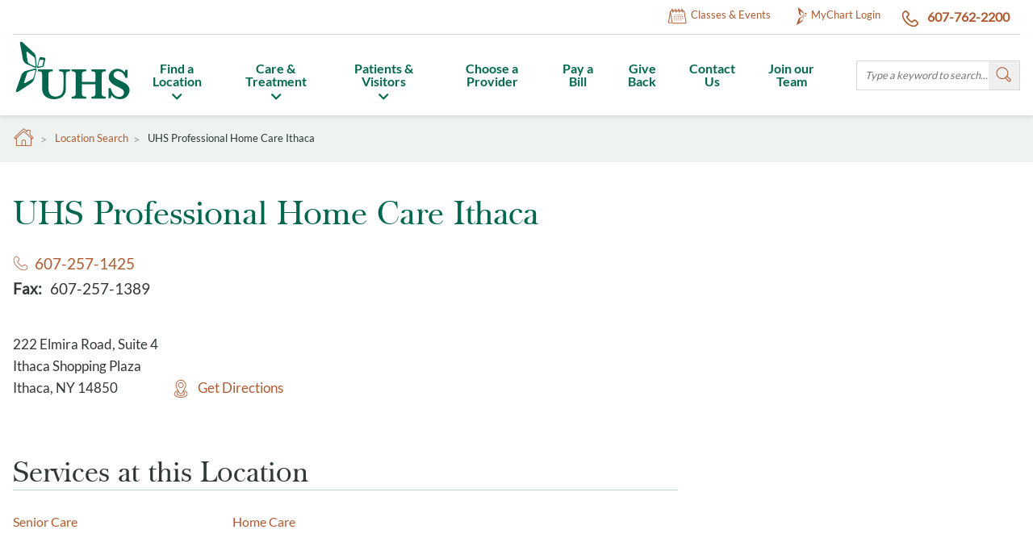

--- FILE ---
content_type: text/html; charset=UTF-8
request_url: https://www.nyuhs.org/location-search/uhs-professional-home-care-ithaca
body_size: 9052
content:
<!DOCTYPE html>
<html lang="en" dir="ltr">
  <head>
    <meta charset="utf-8" />
<meta name="description" content="UHS delivers professional home health care services in Ithaca. Trust UHS for compassionate health care in the comfort of your own home." />
<link rel="canonical" href="https://www.nyuhs.org/location-search/uhs-professional-home-care-ithaca" />
<meta name="Generator" content="Drupal 10 (https://www.drupal.org)" />
<meta name="MobileOptimized" content="width" />
<meta name="HandheldFriendly" content="true" />
<meta name="viewport" content="width=device-width, initial-scale=1.0" />
<link rel="icon" href="/themes/custom/uhsny/favicon.ico" type="image/vnd.microsoft.icon" />

    <title>Ithaca Professional Home Health Care | United Health Services</title>
    <link rel="stylesheet" media="all" href="/sites/default/files/css/css_9Q5Sr_47pY6lmciQDSs5ye00ka5o2T-QD1jnej4i7HY.css?delta=0&amp;language=en&amp;theme=uhsny&amp;include=eJxFzlESwiAMRdENUVlSJ9AUo4EwPOqIq7e10_Hv5ryfRCVg-EBgF8_ODFBiXHexZd9MlSokqMWnj9YOauyXtlXSGz3ofUKxlknlw27dq0uFv8I1RrUCefHcKSjPq2jn5v8-_dxhoHM-v9ruKMMntUA6oQ-Vkr5ajkdV" />
<link rel="stylesheet" media="all" href="/sites/default/files/css/css_FbXtTnrgjGItFDuXlUyo9TBwS5vZ25F-87MJ4LFz05Y.css?delta=1&amp;language=en&amp;theme=uhsny&amp;include=eJxFzlESwiAMRdENUVlSJ9AUo4EwPOqIq7e10_Hv5ryfRCVg-EBgF8_ODFBiXHexZd9MlSokqMWnj9YOauyXtlXSGz3ofUKxlknlw27dq0uFv8I1RrUCefHcKSjPq2jn5v8-_dxhoHM-v9ruKMMntUA6oQ-Vkr5ajkdV" />

    <script src="https://www.clockwisemd.com/hospitals/clockwise_api.js"></script>
    <script type="application/json" data-drupal-selector="drupal-settings-json">{"path":{"baseUrl":"\/","pathPrefix":"","currentPath":"node\/6221","currentPathIsAdmin":false,"isFront":false,"currentLanguage":"en"},"pluralDelimiter":"\u0003","suppressDeprecationErrors":true,"gtag":{"tagId":"","consentMode":false,"otherIds":[],"events":[],"additionalConfigInfo":[]},"ajaxPageState":{"libraries":"[base64]","theme":"uhsny","theme_token":null},"ajaxTrustedUrl":[],"gtm":{"tagId":null,"settings":{"data_layer":"dataLayer","include_classes":false,"allowlist_classes":"","blocklist_classes":"","include_environment":false,"environment_id":"","environment_token":""},"tagIds":["GTM-5FX4ML4"]},"formtips":{"selectors":[""],"interval":500,"sensitivity":3,"timeout":1000,"max_width":"500px","trigger_action":"click"},"collapsiblock":{"active_pages":false,"slide_speed":200,"cookie_lifetime":null,"switcher_enabled":null,"switcher_class":null},"user_agent_class":{"ListDevicesAndBrowsers":[{"device_entity":{"android":{"trigger":"Android","exclude":"","className":"android"},"blackberry":{"trigger":"BlackBerry","exclude":"","className":"blackberry"},"ipad":{"trigger":"iPad","exclude":"","className":"ipad"},"iphone":{"trigger":"iPhone","exclude":"","className":"iphone"},"windows_phone":{"trigger":"Windows Phone","exclude":"","className":"windows-phone"}}},{"user_agent_entity":{"chrome":{"trigger":"Chrome","exclude":"","className":"chrome"},"firefox":{"trigger":"Firefox","exclude":"","className":"firefox"},"msie":{"trigger":"Trident","exclude":"","className":"internet-explorer"},"nyuhs":{"trigger":"us.quasarsolutions.nyuhs","exclude":"","className":"nyuhs-mobile-app"},"opera":{"trigger":"Opera","exclude":"","className":"opera"},"safari":{"trigger":"Safari","exclude":"Chrome","className":"safari"}}}],"methodProvide":0},"ajax":[],"user":{"uid":0,"permissionsHash":"d56b13543c61d9855d22642b1afd27267737f3ed0dd0a8a90818ca2dfea5217c"}}</script>
<script src="/sites/default/files/js/js_hbkhpPErVLlLqw2dYkqjm7NWuvYiDkuC2yDfyokwyKg.js?scope=header&amp;delta=0&amp;language=en&amp;theme=uhsny&amp;include=eJxdzEEOwyAMBMAPQXkSclzXoRiMMEjN75tEyaG9rNajlVFFoFlaRDEH1E7upb2M1CzcxbEqC8UBHHiP__sBb_j8YnFztbrtDzUn8gvUSv0yFl1AvI1NUuULz_RPGNQS5mMrIxWqM9zFTaMegamOiAJm4QB_gj_B40qYv8EBUdk"></script>
<script src="/modules/contrib/google_tag/js/gtag.js?t8yo9t"></script>
<script src="/modules/contrib/google_tag/js/gtm.js?t8yo9t"></script>
<script src="https://consent.trustarc.com/notice?domain=nyuhs.org&amp;c=teconsent&amp;js=nj&amp;noticeType=bb&amp;gtm=1&amp;text=true" async crossorigin></script>

  </head>
  <body class="is-ultimenu-canvas is-ultimenu-canvas--hover path-node page-node-type-location">
    <noscript><iframe src="https://www.googletagmanager.com/ns.html?id=GTM-5FX4ML4"
                  height="0" width="0" style="display:none;visibility:hidden"></iframe></noscript>

      <div class="dialog-off-canvas-main-canvas" data-off-canvas-main-canvas>
    
<a href="#main-content" class="visually-hidden focusable skip-link">
  Skip to main content
</a>

<div class="layout-container">

  <header role="banner">
      <div class="region utility-header">
    <div id="js-myuhs-menu" data-block-plugin-id="block_content:9d0507c8-6202-4154-becf-a84c4e8c39bf" class="settings-tray-editable quick-access-tab-block block block-block-content block-content9d0507c8-6202-4154-becf-a84c4e8c39bf js-menu-toggle" data-drupal-settingstray="editable">
  <div class="quick-access-tab-block__container container">
    
    <button type="button" class="close-link js-menu-close">Close</button>
          <p class="quick-access-tab-block__title">Quick Access to UHS MyChart</p>
        
          
            <div class="field field--name-field-summary field--type-string-long field--label-hidden field__item">Free and secure access to your UHS healthcare team and services. </div>
      
            <div class="field field--name-field-menu-list field--type-entity-reference field--label-hidden field__item">
              <ul class="menu">
                    <li class="menu-item">
        <a href="https://mychart.nyuhs.org/MyChart/Authentication/Login" class="has-mychart-icon">MyChart Login</a>
              </li>
        </ul>
  

</div>
      
      </div>
</div>
<nav aria-label="Utility Navigation" id="block-utilitynavigation" data-block-plugin-id="menu_block:utility-navigation" class="settings-tray-editable block block-menu navigation utility-navigation" data-drupal-settingstray="editable">
            
  

        
              <ul class="menu">
                    <li class="menu-item classes &amp; events-icon js-toggle-menu" data-id="classes &amp; events-menu">
        <a href="/classes-events" class="js-no-toggle calendar-icon" target="_self" data-drupal-link-system-path="classes-events">Classes &amp; Events</a>
              </li>
                <li class="menu-item mychart login-icon js-toggle-menu" data-id="mychart login-menu">
        <a href="https://mychart.nyuhs.org/MyChart/Authentication/Login" class="myuhs js-no-toggle" target="_blank">MyChart Login</a>
              </li>
                <li class="menu-item  607-762-2200-icon js-toggle-menu" data-id=" 607-762-2200-menu">
        <a href="tel:607-762-2200" class="phone-link js-no-toggle"> 607-762-2200</a>
              </li>
        </ul>
  


  </nav>

  </div>


      <div class="region header">
    <div class="header__container container">
      <div class="header__logo">
        <div data-block-plugin-id="system_branding_block" class="block block-system system-branding-block">
  
    
        <a href="/" title="Home" rel="home" class="site-logo">
      <span class="sr-only"></span>
      <img src="/themes/custom/uhsny/uhs-logo.svg" alt="Home" />
    </a>
    </div>

      </div>

      <div class="header__controls">
        <div id="block-ultimenuprimarynavigation" data-block-plugin-id="ultimenu_block:ultimenu-primary-navigation" class="settings-tray-editable primary-navigation" data-drupal-settingstray="editable">
  
    
      <ul id="ultimenu-primary-navigation" data-ultimenu="primary-navigation" class="ultimenu ultimenu--hover ultimenu--primary-navigation ultimenu--htb ultimenu--horizontal primary-navigation__list"><li class="ultimenu__item uitem primary-navigation__item has-ultimenu"><a href="/location-search" data-drupal-link-system-path="location-search" title="" class="ultimenu__link">Find a Location<span class="caret" aria-hidden="true"></span></a><section class="ultimenu__flyout is-htb"><div class="ultimenu__region region region--count-2 ultimenu-primary-navigation-find-a-location"><nav aria-label="Find a Location" id="block-findalocation" data-block-plugin-id="menu_block:find-a-location" class="settings-tray-editable block block-menu navigation find-a-location" data-drupal-settingstray="editable"><ul class="menu"><li class="menu-item"><a href="/location-search/uhs-binghamton-general-hospital" data-drupal-link-system-path="node/5406">UHS Binghamton General Hospital</a></li><li class="menu-item"><a href="/location-search/uhs-chenango-memorial-hospital" data-drupal-link-system-path="node/5481">UHS Chenango Memorial Hospital</a></li><li class="menu-item"><a href="/location-search/uhs-delaware-valley-hospital" data-drupal-link-system-path="node/5531">UHS Delaware Valley Hospital</a></li><li class="menu-item"><a href="/location-search/uhs-wilson-medical-center" data-drupal-link-system-path="node/6361">UHS Wilson Medical Center</a></li><li class="menu-item"><a href="/location-search/uhs-senior-living-ideal" data-drupal-link-system-path="node/6256">UHS Senior Living at Ideal</a></li><li class="menu-item"><a href="/location-search?title=&amp;field_services=Home%20Care&amp;field_location_type=All&amp;city=" data-drupal-link-query="{&quot;city&quot;:&quot;&quot;,&quot;field_location_type&quot;:&quot;All&quot;,&quot;field_services&quot;:&quot;Home Care&quot;,&quot;title&quot;:&quot;&quot;}" data-drupal-link-system-path="location-search">UHS Home Care</a></li><li class="menu-item"><a href="https://www.nyuhs.org/location-search?title=Primary%20Care&amp;field_services=All&amp;field_location_type=161&amp;city=">Primary Care</a></li><li class="menu-item"><a href="https://www.nyuhs.org/location-search?title=&amp;field_services=Pediatrics&amp;field_location_type=All&amp;city=">Pediatric Care</a></li><li class="menu-item"><a href="/location-search?title=&amp;field_services=All&amp;field_location_type=1126&amp;city=" data-drupal-link-query="{&quot;city&quot;:&quot;&quot;,&quot;field_location_type&quot;:&quot;1126&quot;,&quot;field_services&quot;:&quot;All&quot;,&quot;title&quot;:&quot;&quot;}" data-drupal-link-system-path="location-search">Specialty Care</a></li><li class="menu-item"><a href="/location-search?title=&amp;field_services=Walk-In%20Care&amp;field_location_type=All&amp;city=" data-drupal-link-query="{&quot;city&quot;:&quot;&quot;,&quot;field_location_type&quot;:&quot;All&quot;,&quot;field_services&quot;:&quot;Walk-In Care&quot;,&quot;title&quot;:&quot;&quot;}" data-drupal-link-system-path="location-search">Walk-In Centers</a></li><li class="menu-item"><a href="/location-search?title=&amp;field_services=Pharmacy&amp;field_location_type=All&amp;city=" data-drupal-link-query="{&quot;city&quot;:&quot;&quot;,&quot;field_location_type&quot;:&quot;All&quot;,&quot;field_services&quot;:&quot;Pharmacy&quot;,&quot;title&quot;:&quot;&quot;}" data-drupal-link-system-path="location-search">Pharmacy</a></li><li class="menu-item"><a href="/location-search?title=&amp;field_services=Laboratory%20Services&amp;field_location_type=All&amp;city=&amp;page=0" data-drupal-link-query="{&quot;city&quot;:&quot;&quot;,&quot;field_location_type&quot;:&quot;All&quot;,&quot;field_services&quot;:&quot;Laboratory Services&quot;,&quot;page&quot;:&quot;0&quot;,&quot;title&quot;:&quot;&quot;}" data-drupal-link-system-path="location-search">Laboratory Services</a></li><li class="menu-item"><a href="/location-search" data-drupal-link-system-path="location-search">Search All Locations</a></li></ul></nav><div id="block-primarynavmediafindalocation" data-block-plugin-id="block_content:3f1aefca-d544-41ce-bb31-c6cedfa055bc" class="settings-tray-editable primary-nav-media-block block block-block-content block-content3f1aefca-d544-41ce-bb31-c6cedfa055bc" data-drupal-settingstray="editable"><div class="field field--name-field-image-media field--type-entity-reference field--label-hidden field__item"><article class="media media--type-image media--view-mode-primary-nav-media"><div class="field field--name-image field--type-image field--label-hidden field__item"><img loading="lazy" src="/sites/default/files/styles/primary_nav_media/public/2020-07/Vestal%20Thumbnail.jpg?itok=ySa2c1hz" width="235" height="156" alt="Vestal Thumbnail.jpg" class="image-style-primary-nav-media" /></div></article></div>
      

    
    UHS is the region&#039;s leading healthcare system, with over 60 locations close to home and in your community. We make it easy for you to find the complete list of our practices, hospitals and other facilities across our system.
    
  </div></div></section></li><li class="ultimenu__item uitem primary-navigation__item has-ultimenu"><a href="/care-treatment" data-drupal-link-system-path="care-treatment" title="" class="ultimenu__link">Care &amp; Treatment<span class="caret" aria-hidden="true"></span></a><section class="ultimenu__flyout is-htb"><div class="ultimenu__region region region--count-2 ultimenu-primary-navigation-care-treatment"><nav aria-label="Care &amp; Treatment" id="block-caretreatment" data-block-plugin-id="menu_block:care-treatment" class="settings-tray-editable block block-menu navigation care-treatment" data-drupal-settingstray="editable"><ul class="menu"><li class="menu-item"><a href="/care-treatment/primary-care/walk-in-centers" data-drupal-link-system-path="node/10831">Walk-In Centers</a></li><li class="menu-item"><a href="/care-treatment/primary-care" data-drupal-link-system-path="node/10816">Primary Care</a></li><li class="menu-item"><a href="/care-treatment/primary-care/pediatrics" data-drupal-link-system-path="node/11116">Pediatrics</a></li><li class="menu-item"><a href="/care-treatment/pharmacy" data-drupal-link-system-path="node/11136">Pharmacy</a></li><li class="menu-item"><a href="/care-treatment/laboratory-services" data-drupal-link-system-path="node/11176">Laboratory Services</a></li><li class="menu-item"><a href="/care-treatment/cancer-care">Cancer</a></li><li class="menu-item"><a href="/care-treatment/heart-vascular-care" data-drupal-link-system-path="node/11471">Heart &amp; Vascular</a></li><li class="menu-item"><a href="/care-treatment/womens">Women&#039;s Health</a></li><li class="menu-item"><a href="/care-treatment/behavioral-health" data-drupal-link-system-path="node/10451">Behavioral Health</a></li><li class="menu-item"><a href="/care-treatment/neurosciences" data-drupal-link-system-path="node/11201">Neurosciences</a></li><li class="menu-item"><a href="/care-treatment/gastroenterology" data-drupal-link-system-path="node/11621">Digestive Health (GI)</a></li><li class="menu-item"><a href="/care-treatment/orthopedics-sports-medicine" data-drupal-link-system-path="node/10676">Orthopedics &amp; Sports Medicine</a></li><li class="menu-item"><a href="/care-treatment/uhs-physical-therapy-rehabilitation">Physical Therapy &amp; Rehabilitation</a></li><li class="menu-item"><a href="/care-treatment/home-care" data-drupal-link-system-path="node/11281">Home Care</a></li><li class="menu-item"><a href="/care-treatment" data-drupal-link-system-path="care-treatment">Search All Services</a></li></ul></nav><div id="block-primarynavmediacaretreatment" data-block-plugin-id="block_content:cc64004b-8bb2-408a-bd3b-e47b436f4188" class="settings-tray-editable primary-nav-media-block block block-block-content block-contentcc64004b-8bb2-408a-bd3b-e47b436f4188" data-drupal-settingstray="editable"><div class="field field--name-field-image-media field--type-entity-reference field--label-hidden field__item"><article class="media media--type-image media--view-mode-primary-nav-media"><div class="field field--name-image field--type-image field--label-hidden field__item"><img loading="lazy" src="/sites/default/files/styles/primary_nav_media/public/2020-07/Care%20Treatment.jpeg?itok=hXHSdAat" width="235" height="156" alt="Care Treatment.jpeg" class="image-style-primary-nav-media" /></div></article></div>
      

    
    The UHS healthcare system and our many providers offer the full range of medical, surgical and related healthcare services, designed to fit your needs and lifestyle.  
    
  </div></div></section></li><li class="ultimenu__item uitem primary-navigation__item has-ultimenu"><a href="/patients-visitors" data-drupal-link-system-path="node/11031" title="" class="ultimenu__link">Patients &amp; Visitors<span class="caret" aria-hidden="true"></span></a><section class="ultimenu__flyout is-htb"><div class="ultimenu__region region region--count-2 ultimenu-primary-navigation-patients-visitors"><nav aria-label="Patients Visitors Primary Nav" id="block-patientsvisitorsprimarynav" data-block-plugin-id="menu_block:patients-visitors-primary-nav" class="settings-tray-editable block block-menu navigation patients-visitors-primary-nav" data-drupal-settingstray="editable"><ul class="menu"><li class="menu-item"><a href="/patients-visitors/patients" data-drupal-link-system-path="node/11451">For Patients</a></li><li class="menu-item"><a href="/patients-visitors/visitors" data-drupal-link-system-path="node/11406">For Visitors</a></li><li class="menu-item"><a href="https://www.nyuhs.org/quality">Quality &amp; Patient Safety</a></li><li class="menu-item"><a href="/patients-visitors/employee-recognition" data-drupal-link-system-path="node/14436">Recognize an Employee</a></li></ul></nav><div id="block-primarynavmediapatientsvisitors" data-block-plugin-id="block_content:02cd7276-e6b5-46f0-871e-e68369b3cdcb" class="settings-tray-editable primary-nav-media-block block block-block-content block-content02cd7276-e6b5-46f0-871e-e68369b3cdcb" data-drupal-settingstray="editable"><div class="field field--name-field-image-media field--type-entity-reference field--label-hidden field__item"><article class="media media--type-image media--view-mode-primary-nav-media"><div class="field field--name-image field--type-image field--label-hidden field__item"><img loading="lazy" src="/sites/default/files/styles/primary_nav_media/public/2020-07/patient%20visitors%20thumbnail2.jpg?itok=U1yiQ_dD" width="235" height="156" alt="patient visitors thumbnail2.jpg " class="image-style-primary-nav-media" /></div></article></div>
      

    
    Welcome!  At UHS, we are here to assist you before, during and after your visit.  Find everything you need to make your time with us as pleasant, comfortable and restorative as possible. 
    
  </div></div></section></li><li class="ultimenu__item uitem primary-navigation__item"><a href="https://www.nyuhs.org/choose-a-provider?provider_name=&amp;field_services=All&amp;city=&amp;field_medical_group=1&amp;field_gender=All" title="" class="ultimenu__link is-external">Choose a Provider</a></li><li class="ultimenu__item uitem primary-navigation__item"><a href="/patients-visitors/pay-your-bill-online" title="" class="ultimenu__link">Pay a Bill</a></li><li class="ultimenu__item uitem primary-navigation__item"><a href="/give-back" data-drupal-link-system-path="node/11986" title="" class="ultimenu__link">Give Back</a></li><li class="ultimenu__item uitem primary-navigation__item"><a href="/contact" data-drupal-link-system-path="node/10291" title="" class="ultimenu__link">Contact Us</a></li><li class="ultimenu__item uitem primary-navigation__item"><a href="https://www.nyuhscareers.org/" title="" class="ultimenu__link is-external">Join our Team</a></li></ul>
  </div>
<nav aria-label="Mobile Navigation" id="block-mobilenavigation" data-block-plugin-id="menu_block:mobile-navigation" class="settings-tray-editable block block-menu navigation mobile-navigation" data-drupal-settingstray="editable">
            
  

        
              <ul class="mobile-navigation__list">
                    <li class="mobile-navigation__item call-icon js-toggle-menu" data-id="call-menu">
        <a href="tel:+16077622200" class="js-no-toggle">Call</a>
              </li>
                <li class="mobile-navigation__item search-icon js-toggle-menu" data-id="search-menu">
        <a href="/#/" data-drupal-link-system-path="&lt;front&gt;">Search</a>
              </li>
                <li class="mobile-navigation__item menu-icon js-toggle-menu" data-id="menu-menu">
        <a href="/#/" data-drupal-link-system-path="&lt;front&gt;">Menu</a>
              </li>
        </ul>
  


  </nav>


        <!-- Search Form -->
        <form action="/search" method="get" class="search-form header__form js-menu-toggle" id="js-search-menu">
          <label class="search-form__label" for="sitesearch">Can we help you find something?</label>
          <input class="search-form__input" type="search" id="sitesearch" name="search" placeholder="Type a keyword to search...">
          <button type="submit" class="search-form__btn">
            <span class="visually-hidden">Search</span>
          </button>

          <button type="submit" class="search-form__btn-mobile btn btn--primary">
            Search
          </button>
        </form>
      </div>
    </div>
  </div>


      <div class="region mobile-menu-toggle js-menu-toggle" id="js-menu-menu">
    <nav aria-label="Primary Navigation" id="block-primarynavigation" data-block-plugin-id="menu_block:primary-navigation" class="settings-tray-editable mobile-menu-primary" data-drupal-settingstray="editable">
            
  

        
              <ul class="menu">
                    <li class="menu-item">
        <a href="/location-search" data-drupal-link-system-path="location-search">Find a Location</a>
              </li>
                <li class="menu-item">
        <a href="/care-treatment" data-drupal-link-system-path="care-treatment">Care &amp; Treatment</a>
              </li>
                <li class="menu-item">
        <a href="/patients-visitors" data-drupal-link-system-path="node/11031">Patients &amp; Visitors</a>
              </li>
                <li class="menu-item">
        <a href="https://www.nyuhs.org/choose-a-provider?provider_name=&amp;field_services=All&amp;city=&amp;field_medical_group=1&amp;field_gender=All">Choose a Provider</a>
              </li>
                <li class="menu-item">
        <a href="/patients-visitors/pay-your-bill-online">Pay a Bill</a>
              </li>
                <li class="menu-item">
        <a href="/give-back" data-drupal-link-system-path="node/11986">Give Back</a>
              </li>
                <li class="menu-item">
        <a href="/contact" data-drupal-link-system-path="node/10291">Contact Us</a>
              </li>
                <li class="menu-item">
        <a href="https://www.nyuhscareers.org/">Join our Team</a>
              </li>
        </ul>
  


  </nav>
<nav aria-label="MyChart" id="block-quickaccesslinks" data-block-plugin-id="menu_block:quick-access-links" class="settings-tray-editable block block-menu navigation quick-access-links" data-drupal-settingstray="editable">
  <div>
    
    
    <p class="quick-access-links__title visually-hidden">MyChart</p>
    

              
              <ul class="menu">
                    <li class="menu-item">
        <a href="https://mychart.nyuhs.org/MyChart/Authentication/Login" class="has-mychart-icon">MyChart Login</a>
              </li>
        </ul>
  


      </div>
</nav>

  </div>

  </header>

  

  

  <main role="main" class="main">
    <a id="main-content" tabindex="-1"></a>    <div class="main-content-wrapper">
      
        <div class="region featured-top">
    <div id="block-uhsny-breadcrumbs" data-block-plugin-id="system_breadcrumb_block" class="settings-tray-editable block block-system system-breadcrumb-block" data-drupal-settingstray="editable">
  
    
        <nav class="system-breadcrumb-block__inner container" role="navigation" aria-labelledby="system-breadcrumb">
    <h2 id="system-breadcrumb" class="visually-hidden">Breadcrumb</h2>
    <ul class="breadcrumb">
          <li class="breadcrumb__item">
                  <a class="breadcrumb__link" href="/">Home</a>
              </li>
          <li class="breadcrumb__item">
                  <a class="breadcrumb__link" href="/location-search">Location Search</a>
              </li>
          <li class="breadcrumb__item">
                  UHS Professional Home Care Ithaca
              </li>
        </ul>
  </nav>

  </div>

  </div>


      <div class="page container main-content ">
                    <div class="region content">
    <div data-drupal-messages-fallback class="hidden"></div><div id="block-uhsny-content" data-block-plugin-id="system_main_block" class="block block-system system-main-block">
  
    
      

<article class="node node--type-location node--promoted node--view-mode-full">
  
<div class="return-to-search js-return-search" style="display: none;">
  <a href="javascript: history.back()" class="links-left-arrow">Return to Search</a>
</div>

  <div class="node__content location-details layout layout-two-col layout-two-col--side-r">
    <div class="layout-main">
      <div class="location-details-header">
        <h1 class="location-details-title">UHS Professional Home Care Ithaca</h1>
        <address class="location-details-address">
                      <span class="phone">
              
      <a  class="phone-link" href="tel:607-257-1425">607-257-1425</a>
  
            </span>
                                <span class="fax">
              

  <div class="field field--name-field-fax field--type-telephone field--label-inline">
    <div class="field__label">Fax</div>
          <div  class="field field--name-field-fax field--type-telephone field--label-inline fax-link">607-257-1389</div>
      </div>

            </span>
          
          
            <div class="field field--name-field-address field--type-address field--label-hidden field__item"><p class="address" translate="no"><span class="address-line1">222 Elmira Road, Suite 4</span><br>
<span class="address-line2">Ithaca Shopping Plaza</span><br>
<span class="locality">Ithaca</span>, <span class="administrative-area">NY</span> <span class="postal-code">14850</span></p><a href="https://google.com/maps?q=222%20Elmira%20Road%2C%20Suite%204%20Ithaca%20Shopping%20Plaza%20Ithaca%20NY%2014850%20US" class="address-map-link" target="_blank">Get Directions</a></div>
      
        </address>
      </div>

      
      
      
              <section class="location-details-section section-block">
          <h2 class="section-title">Services at this Location</h2>
          
      <div class="field field--name-field-services field--type-entity-reference field--label-hidden field__items">
              <div class="field__item"><a href="/taxonomy/term/231" hreflang="en">Senior Care</a></div>
              <div class="field__item"><a href="/taxonomy/term/421" hreflang="en">Home Care</a></div>
          </div>
  
        </section>
      
      
      
      
    </div>

    <aside class="location-details-sidebar layout-sidebar-bottom">
                      </aside>
  </div>

</article>

  </div>

  </div>

              </div>    </div>
  </main>

      <footer role="contentinfo">
      
        <div class="footer-links region">
    <div class="footer-links__container">
      <div class="footer-links__inner">
        <nav aria-labelledby="block-casho-menu" id="block-casho" data-block-plugin-id="menu_block:devel-casho" class="settings-tray-editable footer-nav" data-drupal-settingstray="editable">
  <div class="js-accordion-item is-closed">
            
    <h4 class="footer-nav__title js-accordion-toggle"  id="block-casho-menu">Resources</h4>
    

              
              <ul class="menu">
                    <li class="menu-item">
        <a href="/why-choose-us/leadership-performance" data-drupal-link-system-path="node/10381">Leadership &amp; Performance</a>
              </li>
                <li class="menu-item">
        <a href="/why-choose-us/hospital-accreditation-oversight" data-drupal-link-system-path="node/10366">Accreditation &amp; Oversight</a>
              </li>
                <li class="menu-item">
        <a href="https://www.nyuhs.org/patients-visitors/your-medical-charges-estimated-up-front">Price Transparency</a>
              </li>
                <li class="menu-item">
        <a href="/why-choose-us/community-service-reports" data-drupal-link-system-path="node/10391">Community Service Reports</a>
              </li>
                <li class="menu-item">
        <a href="https://care-compass.org/" title="More than 180 partner organizations – including the United Health Services (UHS), Lourdes, Guthrie Corning Hospital, Cayuga Medical Center, Cortland Regional Medical Center, and Schuyler Hospital are working together as Care Compass Network. ">Care Compass Network</a>
              </li>
                <li class="menu-item">
        <a href="/healtheconnections" title="Through trusted collaboration and valued services, HealtheConnections enables improvement in health and healthcare delivery that results in healthier people, better care, and efficient cost." data-drupal-link-system-path="node/10326">HealtheConnections</a>
              </li>
                <li class="menu-item">
        <a href="/media-lounge">Media Lounge</a>
              </li>
                <li class="menu-item">
        <a href="https://www.nyuhs.org/uhs-child-care">UHS Child Care</a>
              </li>
        </ul>
  


      </div>
</nav>
<nav aria-labelledby="block-panod-menu" id="block-panod" data-block-plugin-id="menu_block:devel-panod" class="settings-tray-editable footer-nav" data-drupal-settingstray="editable">
  <div class="js-accordion-item is-closed">
            
    <h4 class="footer-nav__title js-accordion-toggle"  id="block-panod-menu">Patients &amp; Visitors</h4>
    

              
              <ul class="menu">
                    <li class="menu-item">
        <a href="/why-choose-us" data-drupal-link-system-path="node/10221">Why Choose Us</a>
              </li>
                <li class="menu-item">
        <a href="/patients-visitors/visitors" data-drupal-link-system-path="node/11406">Visiting Hours</a>
              </li>
                <li class="menu-item">
        <a href="/location-search" data-drupal-link-system-path="location-search">Find a Location</a>
              </li>
                <li class="menu-item">
        <a href="https://www.nyuhs.org/center-for-research">Center for Research</a>
              </li>
                <li class="menu-item">
        <a href="https://www.nyuhs.org/patients-visitors/employee-recognition">Recognize an Employee</a>
              </li>
                <li class="menu-item">
        <a href="https://www.nyuhs.org/diversity-equity-and-inclusion">Health Equity</a>
              </li>
                <li class="menu-item">
        <a href="https://stayhealthyuhs.org/">Stay Healthy Magazine</a>
              </li>
                <li class="menu-item">
        <a href="/patients-visitors/notice-nondiscrimination">Notice of Nondiscrimination</a>
              </li>
        </ul>
  


      </div>
</nav>
<nav aria-labelledby="block-progoph-menu" id="block-progoph" data-block-plugin-id="menu_block:devel-progoph" class="settings-tray-editable footer-nav" data-drupal-settingstray="editable">
  <div class="js-accordion-item is-closed">
            
    <h4 class="footer-nav__title js-accordion-toggle"  id="block-progoph-menu">Medical Professionals</h4>
    

              

    <ul class="menu menu-level-0 menu-item-img">
            
      <li class="menu-item menu-item-img__item">
                  <a href="https://www.nyuhscareers.org/" title="As the most comprehensive health system serving greater Binghamton and New York’s Southern Tier region, United Health Services (UHS) strives to provide everything patients need to get better—and stay healthy. And as we grow, so does that commitment.">Careers at UHS</a>
                                  
  
  <div class="menu_link_content menu-link-contentdevel-progoph view-mode-default menu-dropdown menu-dropdown-0 menu-type-default">
              
      </div>



                      </li>
                
      <li class="menu-item menu-item-img__item">
                  <a href="/why-choose-us/academic-affairs">Residency &amp; Fellowships</a>
                                  
  
  <div class="menu_link_content menu-link-contentdevel-progoph view-mode-default menu-dropdown menu-dropdown-0 menu-type-default">
              
      </div>



                      </li>
                
      <li class="menu-item menu-item-img__item">
                  <a href="/for-employees" data-drupal-link-system-path="node/11316">For Employees</a>
                                  
  
  <div class="menu_link_content menu-link-contentdevel-progoph view-mode-default menu-dropdown menu-dropdown-0 menu-type-default">
              
      </div>



                      </li>
                
      <li class="menu-item menu-item-img__item">
                  <a href="https://intranet.nyuhs.org/">UHS Intranet</a>
                                  
  
  <div class="menu_link_content menu-link-contentdevel-progoph view-mode-default menu-dropdown menu-dropdown-0 menu-type-default">
              
      </div>



                      </li>
                
      <li class="menu-item menu-item-img__item">
                  <a href="/uhs-carelink">
                                  
  
  <div class="menu_link_content menu-link-contentdevel-progoph view-mode-default menu-dropdown menu-dropdown-0 menu-type-default">
              
            <div class="field field--name-field-footer-item-image field--type-image field--label-hidden field__item">  <img loading="lazy" src="/sites/default/files/2020-08/UHSCareLinkLogo_200x85%20green.png" width="200" height="85" alt="Epic CareLink" />

</div>
      
      </div>



                          </a>
              </li>
        </ul>


      </div>
</nav>
<div id="block-footersiteinfo" data-block-plugin-id="block_content:ea663f38-0d09-4b2b-89f2-c45ab760fa7c" class="settings-tray-editable footer-site-info-block footer-site-info" data-drupal-settingstray="editable">
  
    
      
  <a class="footer-site-info__phone" href="tel:607-762-2200">607-762-2200</a>

  <address class="field field--name-field-footer-site-address field--type-text-with-summary field--label-hidden footer-site-info__address"><p>10-42 Mitchell Avenue</p>

<p>Binghamton, NY 13903</p>

<p><a href="https://www.google.com/maps/place/10-42+Mitchell+Ave,+Binghamton,+NY+13903/@42.0881437,-75.9167854,17z/data=!3m1!4b1!4m5!3m4!1s0x89daef42584e929d:0xf691ac1e9efbe00f!8m2!3d42.0881397!4d-75.9145967">Get Directions</a> | <a href="/contact">Contact Us </a></p>
</address>

<ul  class="social-link-field footer-site-info__social horizontal"><li><a href="https://www.facebook.com/nyuhsinc" class="" title="Facebook" target="_blank"><i class="icons icon-facebook"></i></a></li><li><a href="https://www.instagram.com/nyuhsinc" class="" title="Instagram" target="_blank"><i class="icons icon-instagram"></i></a></li><li><a href="https://www.linkedin.com/company/nyuhsinc" class="" title="LinkedIn" target="_blank"><i class="icons icon-linkedin"></i></a></li><li><a href="https://www.x.com/nyuhsinc" class="" title="X (Twitter)" target="_blank"><i class="icons icon-twitter"></i></a></li><li><a href="https://www.youtube.com/user/UHSHospitals" class="" title="Youtube Other" target="_blank"><i class="icons icon-youtube"></i></a></li></ul>
  </div>

      </div>
    </div>
  </div>

        <div class="region footer-bottom">
    <div id="block-copyrightinfo" data-block-plugin-id="block_content:ae6cc5bd-d1a2-4586-8c17-43f240f0d502" class="settings-tray-editable text-block footer-bottom__copyright container" data-drupal-settingstray="editable">
  
    <div class="row">
    <div class="col-sm-6 col-sm-offset-3">
          
            <div class="clearfix text-formatted field field--name-body field--type-text-with-summary field--label-hidden field__item"><p>© 2026&nbsp;United Health Services. All rights reserved. United Health Services, Inc. and the members of the UHS System neither are affiliated with, sponsored, endorsed nor approved by, nor otherwise associated with, Universal Health Services, Inc. (NYSE: UHS), UHS of Delaware, Inc. nor their affiliates, which can be found at <a href="http://www.uhsinc.com/">www.uhsinc.com</a>.</p>
</div>
      
      </div>
</div>
<nav aria-label="Footer Nav Bottom" id="block-footernavbottom" data-block-plugin-id="menu_block:footer-nav-bottom" class="settings-tray-editable block block-menu navigation footer-nav-bottom" data-drupal-settingstray="editable">
            
  

        
              <ul class="menu">
                    <li class="menu-item">
        <a href="/disclaimer" data-drupal-link-system-path="node/10286">Disclaimer</a>
              </li>
                <li class="menu-item">
        <a href="/privacy-policy" data-drupal-link-system-path="node/10856">Privacy Policy</a>
              </li>
                <li class="menu-item">
        <a href="/why-choose-us/hospital-accreditation-oversight" data-drupal-link-system-path="node/10366">Accreditation and Oversight</a>
              </li>
        </ul>
  


  
  <div id="teconsent"></div>
</nav>

  </div>

    </footer>
  
</div>
  </div>

    
    <div id="consent_blackbar"></div>
    <script src="/sites/default/files/js/js_PVAyAAcnbtJAsXbj-_qnIK-N_pJMZXEya35zEJctHBQ.js?scope=footer&amp;delta=0&amp;language=en&amp;theme=uhsny&amp;include=eJxdzEEOwyAMBMAPQXkSclzXoRiMMEjN75tEyaG9rNajlVFFoFlaRDEH1E7upb2M1CzcxbEqC8UBHHiP__sBb_j8YnFztbrtDzUn8gvUSv0yFl1AvI1NUuULz_RPGNQS5mMrIxWqM9zFTaMegamOiAJm4QB_gj_B40qYv8EBUdk"></script>
<script src="https://cdn.jsdelivr.net/npm/js-cookie@3.0.5/dist/js.cookie.min.js"></script>
<script src="/modules/contrib/collapsiblock/theme/dist/collapsiblock.js?t8yo9t" type="module"></script>
<script src="/sites/default/files/js/js_CpJtA7BDwoeKtgT0pusFkU3bWcrWUH9UZXMHXzPv1Hs.js?scope=footer&amp;delta=3&amp;language=en&amp;theme=uhsny&amp;include=eJxdzEEOwyAMBMAPQXkSclzXoRiMMEjN75tEyaG9rNajlVFFoFlaRDEH1E7upb2M1CzcxbEqC8UBHHiP__sBb_j8YnFztbrtDzUn8gvUSv0yFl1AvI1NUuULz_RPGNQS5mMrIxWqM9zFTaMegamOiAJm4QB_gj_B40qYv8EBUdk"></script>

  </body>
</html>


--- FILE ---
content_type: text/css
request_url: https://www.nyuhs.org/sites/default/files/css/css_FbXtTnrgjGItFDuXlUyo9TBwS5vZ25F-87MJ4LFz05Y.css?delta=1&language=en&theme=uhsny&include=eJxFzlESwiAMRdENUVlSJ9AUo4EwPOqIq7e10_Hv5ryfRCVg-EBgF8_ODFBiXHexZd9MlSokqMWnj9YOauyXtlXSGz3ofUKxlknlw27dq0uFv8I1RrUCefHcKSjPq2jn5v8-_dxhoHM-v9ruKMMntUA6oQ-Vkr5ajkdV
body_size: 28999
content:
/* @license MIT https://github.com/necolas/normalize.css/blob/3.0.3/LICENSE.md */
html{font-family:sans-serif;-ms-text-size-adjust:100%;-webkit-text-size-adjust:100%;}body{margin:0;}article,aside,details,figcaption,figure,footer,header,hgroup,main,menu,nav,section,summary{display:block;}audio,canvas,progress,video{display:inline-block;vertical-align:baseline;}audio:not([controls]){display:none;height:0;}[hidden],template{display:none;}a{background-color:transparent;}a:active,a:hover{outline:0;}abbr[title]{border-bottom:1px dotted;}b,strong{font-weight:bold;}dfn{font-style:italic;}h1{font-size:2em;margin:0.67em 0;}mark{background:#ff0;color:#000;}small{font-size:80%;}sub,sup{font-size:75%;line-height:0;position:relative;vertical-align:baseline;}sup{top:-0.5em;}sub{bottom:-0.25em;}img{border:0;}svg:not(:root){overflow:hidden;}figure{margin:1em 40px;}hr{box-sizing:content-box;height:0;}pre{overflow:auto;}code,kbd,pre,samp{font-family:monospace,monospace;font-size:1em;}button,input,optgroup,select,textarea{color:inherit;font:inherit;margin:0;}button{overflow:visible;}button,select{text-transform:none;}button,html input[type="button"],input[type="reset"],input[type="submit"]{-webkit-appearance:button;cursor:pointer;}button[disabled],html input[disabled]{cursor:default;}button::-moz-focus-inner,input::-moz-focus-inner{border:0;padding:0;}input{line-height:normal;}input[type="checkbox"],input[type="radio"]{box-sizing:border-box;padding:0;}input[type="number"]::-webkit-inner-spin-button,input[type="number"]::-webkit-outer-spin-button{height:auto;}input[type="search"]{-webkit-appearance:textfield;box-sizing:content-box;}input[type="search"]::-webkit-search-cancel-button,input[type="search"]::-webkit-search-decoration{-webkit-appearance:none;}fieldset{border:1px solid #c0c0c0;margin:0 2px;padding:0.35em 0.625em 0.75em;}legend{border:0;padding:0;}textarea{overflow:auto;}optgroup{font-weight:bold;}table{border-collapse:collapse;border-spacing:0;}td,th{padding:0;}
@media (min--moz-device-pixel-ratio:0){summary{display:list-item;}}
/* @license GPL-2.0-or-later https://www.drupal.org/licensing/faq */
.container-inline label::after,.container-inline .label::after{content:":";}.form-type-radios .container-inline label::after,.form-type-checkboxes .container-inline label::after{content:"";}.form-type-radios .container-inline .form-type-radio,.form-type-checkboxes .container-inline .form-type-checkbox{margin:0 1em;}.container-inline .form-actions,.container-inline.form-actions{margin-top:0;margin-bottom:0;}
.exposed-filters .filters{float:left;margin-right:1em;}[dir="rtl"] .exposed-filters .filters{float:right;margin-right:0;margin-left:1em;}.exposed-filters .form-item{margin:0 0 0.1em 0;padding:0;}.exposed-filters .form-item label{float:left;width:10em;font-weight:normal;}[dir="rtl"] .exposed-filters .form-item label{float:right;}.exposed-filters .form-select{width:14em;}.exposed-filters .current-filters{margin-bottom:1em;}.exposed-filters .current-filters .placeholder{font-weight:bold;font-style:normal;}.exposed-filters .additional-filters{float:left;margin-right:1em;}[dir="rtl"] .exposed-filters .additional-filters{float:right;margin-right:0;margin-left:1em;}
.field__label{font-weight:bold;}.field--label-inline .field__label,.field--label-inline .field__items{float:left;}.field--label-inline .field__label,.field--label-inline > .field__item,.field--label-inline .field__items{padding-right:0.5em;}[dir="rtl"] .field--label-inline .field__label,[dir="rtl"] .field--label-inline .field__items{padding-right:0;padding-left:0.5em;}.field--label-inline .field__label::after{content:":";}
form .field-multiple-table{margin:0;}form .field-multiple-table .field-multiple-drag{width:30px;padding-right:0;}[dir="rtl"] form .field-multiple-table .field-multiple-drag{padding-left:0;}form .field-multiple-table .field-multiple-drag .tabledrag-handle{padding-right:0.5em;}[dir="rtl"] form .field-multiple-table .field-multiple-drag .tabledrag-handle{padding-right:0;padding-left:0.5em;}form .field-add-more-submit{margin:0.5em 0 0;}.form-item,.form-actions{margin-top:1em;margin-bottom:1em;}tr.odd .form-item,tr.even .form-item{margin-top:0;margin-bottom:0;}.form-composite > .fieldset-wrapper > .description,.form-item .description{font-size:0.85em;}label.option{display:inline;font-weight:normal;}.form-composite > legend,.label{display:inline;margin:0;padding:0;font-size:inherit;font-weight:bold;}.form-checkboxes .form-item,.form-radios .form-item{margin-top:0.4em;margin-bottom:0.4em;}.form-type-radio .description,.form-type-checkbox .description{margin-left:2.4em;}[dir="rtl"] .form-type-radio .description,[dir="rtl"] .form-type-checkbox .description{margin-right:2.4em;margin-left:0;}.marker{color:#e00;}.form-required::after{display:inline-block;width:6px;height:6px;margin:0 0.3em;content:"";vertical-align:super;background-image:url(/themes/contrib/classy/images/icons/ee0000/required.svg);background-repeat:no-repeat;background-size:6px 6px;}abbr.tabledrag-changed,abbr.ajax-changed{border-bottom:none;}.form-item input.error,.form-item textarea.error,.form-item select.error{border:2px solid red;}.form-item--error-message::before{display:inline-block;width:14px;height:14px;content:"";vertical-align:sub;background:url(/themes/contrib/classy/images/icons/e32700/error.svg) no-repeat;background-size:contain;}
.form--inline .form-item{float:left;margin-right:0.5em;}[dir="rtl"] .form--inline .form-item{float:right;margin-right:0;margin-left:0.5em;}[dir="rtl"] .views-filterable-options-controls .form-item{margin-right:2%;}.form--inline .form-item-separator{margin-top:2.3em;margin-right:1em;margin-left:0.5em;}[dir="rtl"] .form--inline .form-item-separator{margin-right:0.5em;margin-left:1em;}.form--inline .form-actions{clear:left;}[dir="rtl"] .form--inline .form-actions{clear:right;}
.more-link{display:block;text-align:right;}[dir="rtl"] .more-link{text-align:left;}
.pager__items{clear:both;text-align:center;}.pager__item{display:inline;padding:0.5em;}.pager__item.is-active{font-weight:bold;}
tr.drag{background-color:#fffff0;}tr.drag-previous{background-color:#ffd;}body div.tabledrag-changed-warning{margin-bottom:0.5em;}
div.tabs{margin:1em 0;}ul.tabs{margin:0 0 0.5em;padding:0;list-style:none;}.tabs > li{display:inline-block;margin-right:0.3em;}[dir="rtl"] .tabs > li{margin-right:0;margin-left:0.3em;}.tabs a{display:block;padding:0.2em 1em;text-decoration:none;}.tabs a.is-active{background-color:#eee;}.tabs a:focus,.tabs a:hover{background-color:#f5f5f5;}
.form-textarea-wrapper textarea{display:block;box-sizing:border-box;width:100%;margin:0;}
.messages{padding:15px 20px 15px 35px;word-wrap:break-word;border:1px solid;border-width:1px 1px 1px 0;border-radius:2px;background:no-repeat 10px 17px;overflow-wrap:break-word;}[dir="rtl"] .messages{padding-right:35px;padding-left:20px;text-align:right;border-width:1px 0 1px 1px;background-position:right 10px top 17px;}.messages + .messages{margin-top:1.538em;}.messages__list{margin:0;padding:0;list-style:none;}.messages__item + .messages__item{margin-top:0.769em;}.messages--status{color:#325e1c;border-color:#c9e1bd #c9e1bd #c9e1bd transparent;background-color:#f3faef;background-image:url(/themes/contrib/classy/images/icons/73b355/check.svg);box-shadow:-8px 0 0 #77b259;}[dir="rtl"] .messages--status{margin-left:0;border-color:#c9e1bd transparent #c9e1bd #c9e1bd;box-shadow:8px 0 0 #77b259;}.messages--warning{color:#734c00;border-color:#f4daa6 #f4daa6 #f4daa6 transparent;background-color:#fdf8ed;background-image:url(/themes/contrib/classy/images/icons/e29700/warning.svg);box-shadow:-8px 0 0 #e09600;}[dir="rtl"] .messages--warning{border-color:#f4daa6 transparent #f4daa6 #f4daa6;box-shadow:8px 0 0 #e09600;}.messages--error{color:#a51b00;border-color:#f9c9bf #f9c9bf #f9c9bf transparent;background-color:#fcf4f2;background-image:url(/themes/contrib/classy/images/icons/e32700/error.svg);box-shadow:-8px 0 0 #e62600;}[dir="rtl"] .messages--error{border-color:#f9c9bf transparent #f9c9bf #f9c9bf;box-shadow:8px 0 0 #e62600;}.messages--error p.error{color:#a51b00;}
.node--unpublished{background-color:#fff4f4;}
.progress__track{border-color:#b3b3b3;border-radius:10em;background-color:#f2f1eb;background-image:-webkit-linear-gradient(#e7e7df,#f0f0f0);background-image:linear-gradient(#e7e7df,#f0f0f0);box-shadow:inset 0 1px 3px hsla(0,0%,0%,0.16);}.progress__bar{height:16px;margin-top:-1px;margin-left:-1px;padding:0 1px;-webkit-transition:width 0.5s ease-out;transition:width 0.5s ease-out;-webkit-animation:animate-stripes 3s linear infinite;-moz-animation:animate-stripes 3s linear infinite;border:1px #07629a solid;border-radius:10em;background:#057ec9;background-image:-webkit-linear-gradient(top,rgba(0,0,0,0),rgba(0,0,0,0.15)),-webkit-linear-gradient(left top,#0094f0 0%,#0094f0 25%,#007ecc 25%,#007ecc 50%,#0094f0 50%,#0094f0 75%,#0094f0 100%);background-image:linear-gradient(to bottom,rgba(0,0,0,0),rgba(0,0,0,0.15)),linear-gradient(to right bottom,#0094f0 0%,#0094f0 25%,#007ecc 25%,#007ecc 50%,#0094f0 50%,#0094f0 75%,#0094f0 100%);background-size:40px 40px;}[dir="rtl"] .progress__bar{margin-right:-1px;margin-left:0;-webkit-animation-direction:reverse;-moz-animation-direction:reverse;animation-direction:reverse;}@media screen and (prefers-reduced-motion:reduce){.progress__bar{-webkit-transition:none;transition:none;-webkit-animation:none;-moz-animation:none;}}@-webkit-keyframes animate-stripes{0%{background-position:0 0,0 0;}100%{background-position:0 0,-80px 0;}}@-ms-keyframes animate-stripes{0%{background-position:0 0,0 0;}100%{background-position:0 0,-80px 0;}}@keyframes animate-stripes{0%{background-position:0 0,0 0;}100%{background-position:0 0,-80px 0;}}
html{font-family:sans-serif;-ms-text-size-adjust:100%;-webkit-text-size-adjust:100%}body{margin:0}article,aside,details,figcaption,figure,footer,header,hgroup,main,menu,nav,section,summary{display:block}audio,canvas,progress,video{display:inline-block;vertical-align:baseline}audio:not([controls]){display:none;height:0}[hidden],template{display:none}a{background-color:transparent}a:active,a:hover{outline:0}abbr[title]{border-bottom:1px dotted}b,strong{font-weight:bold}dfn{font-style:italic}h1{font-size:2em;margin:.67em 0}mark{background:#ff0;color:#000}small{font-size:80%}sub,sup{font-size:75%;line-height:0;position:relative;vertical-align:baseline}sup{top:-0.5em}sub{bottom:-0.25em}img{border:0}svg:not(:root){overflow:hidden}figure{margin:1em 40px}hr{box-sizing:content-box;height:0}pre{overflow:auto}code,kbd,pre,samp{font-family:monospace,monospace;font-size:1em}button,input,optgroup,select,textarea{color:inherit;font:inherit;margin:0}button{overflow:visible}button,select{text-transform:none}button,html input[type=button],input[type=reset],input[type=submit]{-webkit-appearance:button;cursor:pointer}button[disabled],html input[disabled]{cursor:default}button::-moz-focus-inner,input::-moz-focus-inner{border:0;padding:0}input{line-height:normal}input[type=checkbox],input[type=radio]{box-sizing:border-box;padding:0}input[type=number]::-webkit-inner-spin-button,input[type=number]::-webkit-outer-spin-button{height:auto}input[type=search]{-webkit-appearance:textfield;box-sizing:content-box}input[type=search]::-webkit-search-cancel-button,input[type=search]::-webkit-search-decoration{-webkit-appearance:none}fieldset{border:1px solid silver;margin:0 2px;padding:.35em .625em .75em}legend{border:0;padding:0}textarea{overflow:auto}optgroup{font-weight:bold}table{border-collapse:collapse;border-spacing:0}td,th{padding:0}@media print{*,*:before,*:after{background:transparent !important;color:#000 !important;box-shadow:none !important;text-shadow:none !important}a,a:visited{text-decoration:underline}a[href]:after{content:" (" attr(href) ")"}abbr[title]:after{content:" (" attr(title) ")"}a[href^="#"]:after,a[href^="javascript:"]:after{content:""}pre,blockquote{border:1px solid #999;page-break-inside:avoid}thead{display:table-header-group}tr,img{page-break-inside:avoid}img{max-width:100% !important}p,h2,h3{orphans:3;widows:3}h2,h3{page-break-after:avoid}.navbar{display:none}.btn>.caret,.quick-access-tab-block ul a>.caret,.more-link--sidebar a>.caret,.more-link a>.caret,input#edit-reset>.caret,input[type=submit]>.caret,.dropup>.btn>.caret,.quick-access-tab-block ul .dropup>a>.caret,.more-link--sidebar .dropup>a>.caret,.more-link .dropup>a>.caret,.dropup>input#edit-reset>.caret,.dropup>input[type=submit]>.caret{border-top-color:#000 !important}.label{border:1px solid #000}.table{border-collapse:collapse !important}.table td,.table th{background-color:#fff !important}.table-bordered th,.table-bordered td{border:1px solid #ddd !important}}.clearfix:before,.clearfix:after{content:" ";display:table}.clearfix:after{clear:both}.center-block{display:block;margin-left:auto;margin-right:auto}.pull-right{float:right !important}.pull-left{float:left !important}.hide{display:none !important}.show{display:block !important}.invisible{visibility:hidden}.text-hide{font:0/0 a;color:transparent;text-shadow:none;background-color:transparent;border:0}.hidden{display:none !important}.affix{position:fixed}a{color:#b1592e;text-decoration:none}a:hover{color:#b1592e;text-decoration:underline}form input[type=checkbox],form input[type=radio],.sr-only{border:0;clip:rect(0 0 0 0);height:1px;margin:-1px;overflow:hidden;padding:0;position:absolute;width:1px}.proximity-navigation__input,.tabs input[type=radio]{left:-200vw;position:absolute}.close-link{background:transparent;border:0;color:transparent;cursor:pointer;display:block;outline:none;padding:0}.links,.contextual-links,.toolbar-menu,.local-tasks-block .tabs,#block-uhsny-local-tasks .tabs,.action-links,.dropbutton-widget .dropbutton,.result-list ul,.result-grid-list,.related-services__list,.view-services-alpha__result-list,.quick-access-links ul,.utility-navigation ul,.mobile-navigation__list,.mobile-menu-primary ul,.primary-navigation__list,.facets-block__list,.side-nav__list,.proximity-navigation>ul,.breadcrumb,.footer-nav-bottom ul,.footer-nav ul,.quick-access-tab-block ul,.ultimenu__flyout ul,.pager__items,.exposed-filter-widgets,.ui-autocomplete{list-style:none;margin:0;padding:0}.links li:before,.contextual-links li:before,.toolbar-menu li:before,.local-tasks-block .tabs li:before,#block-uhsny-local-tasks .tabs li:before,.action-links li:before,.dropbutton-widget .dropbutton li:before,.result-list ul li:before,.result-grid-list li:before,.related-services__list li:before,.view-services-alpha__result-list li:before,.quick-access-links ul li:before,.utility-navigation ul li:before,.mobile-navigation__list li:before,.mobile-menu-primary ul li:before,.primary-navigation__list li:before,.facets-block__list li:before,.side-nav__list li:before,.proximity-navigation>ul li:before,.breadcrumb li:before,.footer-nav-bottom ul li:before,.footer-nav ul li:before,.quick-access-tab-block ul li:before,.ultimenu__flyout ul li:before,.pager__items li:before,.exposed-filter-widgets li:before,.ui-autocomplete li:before{display:none}.block-section,.view-locations-map,.view-services-alpha__result-list,.banner-rotating-block,.two-column-block,.promo-content-block,.views-element-container,.tabs,.accordion,.more-link,.more-link-sidebar{margin:2.1rem 0}.proximity-navigation,.cta-banner-block,.sidebar .views-element-container,.field--name-field-featured-item{margin-bottom:1.7rem}.block-section__title,.section-title,.views-element-container.views-blockrelated-providers-block-1 h2,.views-element-container.views-blockrelated-locations-block-1 h2,.block-views h2,.block-views .event-details .field--name-field-registration-details .field__label,.event-details .field--name-field-registration-details .block-views .field__label,.block-views .banner-rotating-block__title,.block-views .views-exposed-form.views-exposed-filter-blockacquia-search-page label,.views-exposed-form.views-exposed-filter-blockacquia-search-page .block-views label,.block-views .views-exposed-form.views-exposed-filter-blockservices-page-1 label,.views-exposed-form.views-exposed-filter-blockservices-page-1 .block-views label{border-bottom:1px solid #bed1cb;margin-bottom:1.625rem}.row-fluid:before,.block-section:before,.view-locations-map:before,.view-services-alpha__result-list:before,.banner-rotating-block:before,.two-column-block:before,.promo-content-block:before,.views-element-container:before,.tabs:before,.accordion:before,.more-link:before,.more-link-sidebar:before,.proximity-navigation:before,.cta-banner-block:before,.sidebar .views-element-container:before,.field--name-field-featured-item:before,.row-fluid:after,.block-section:after,.view-locations-map:after,.view-services-alpha__result-list:after,.banner-rotating-block:after,.two-column-block:after,.promo-content-block:after,.views-element-container:after,.tabs:after,.accordion:after,.more-link:after,.more-link-sidebar:after,.proximity-navigation:after,.cta-banner-block:after,.sidebar .views-element-container:after,.field--name-field-featured-item:after{content:"";display:table}.row-fluid:after,.block-section:after,.view-locations-map:after,.view-services-alpha__result-list:after,.banner-rotating-block:after,.two-column-block:after,.promo-content-block:after,.views-element-container:after,.tabs:after,.accordion:after,.more-link:after,.more-link-sidebar:after,.proximity-navigation:after,.cta-banner-block:after,.sidebar .views-element-container:after,.field--name-field-featured-item:after{clear:both}@media(max-width:768px){.doctor-details-info .title,.search-form__btn,.utility-navigation,.primary-navigation,.facets-block.hide-on-mobile,.side-nav,.ultimenu__item:hover .ultimenu__flyout,.media-block--no-img .media-block__media,.media-block__media a{display:none}}@media(min-width:769px){.doctor-details-photo .title,.mobile-menu-toggle,.view-locations-map__mobile-toggle,.search-form__label,.quick-access-links,.mobile-navigation,.facets-block.show-on-mobile{display:none}}.container,.footer-links__container,.utility-navigation{margin-right:auto;margin-left:auto;padding-left:16.365px;padding-right:16.365px}@media(max-width:991px)and (min-width:768px){.container,.footer-links__container,.utility-navigation{max-width:1326px;width:auto}}@media(min-width:769px){.container,.footer-links__container,.utility-navigation{width:100%}}@media(min-width:1599px){.container,.footer-links__container,.utility-navigation{width:1500px}}@media(max-width:768px){.banner-rotating-block,.cta-banner-block{margin-left:-16.365px;margin-right:-16.365px}}.doctor-details-header,.layout--fullwidth-green,.block-section--green,.full-width-promo-block,.views-exposed-form:not([data-drupal-selector=views-exposed-form-locations-map-block-1]):not(#views-exposed-form-registrations-event-registrant-list){left:50%;margin-left:-50vw;margin-right:-50vw;position:relative;right:50%;width:100vw}.tabs input[type=radio]:focus+.tabs__tab{outline:5px auto #5e9ed6}.full-width-promo-block__play-btn:before,.promo-content-block__play-btn:before,.play-button{font-family:"uhsny";content:"h";pointer-events:none;display:inline-block;width:50px;height:50px;background:#fff;border-radius:50%;color:#00674e;font-size:1.7rem;line-height:1.83;text-align:center}.promo-content-block__body:before,.cta-banner-block:before{width:100%;height:100%;background-image:url(/themes/custom/uhsny/_dist/images/uhs-leaf.png);background-repeat:no-repeat;background-size:contain;bottom:0;content:"";left:0;pointer-events:none;position:absolute;opacity:.08;text-align:left}.full-width-promo-block__vid-overlay .image-video-player,.promo-content-block__media .image-video-player{left:0;top:0;position:absolute;z-index:3}.full-width-promo-block__vid-overlay .image-video-player+.promo-content-block__play-btn,.promo-content-block__media .image-video-player+.promo-content-block__play-btn{pointer-events:none}.full-width-promo-block__vid-overlay img,.full-width-promo-block__vid-overlay .image-video-player,.promo-content-block__media img,.promo-content-block__media .image-video-player{width:100%;height:100%;display:block}.event-details .field--name-image,.news-details .field--name-field-news-image,.news-details .field--name-image{margin-bottom:1.3rem;max-width:802px}.sr-only-focusable:active,.sr-only-focusable:focus{position:static;width:auto;height:auto;margin:0;overflow:visible;clip:auto}a[href^="tel:"]:not(.fax-link):before{font-family:"uhsny";content:"i";pointer-events:none;display:inline-block;margin-right:.5rem;vertical-align:bottom}.address-map-link:before,.directions-link:before{font-family:"uhsny";content:"v";pointer-events:none;display:inline-block;font-size:1.5rem;margin-right:.5rem;vertical-align:middle}.address,.address-map-link{display:inline-block}.address-map-link{margin-left:.7rem}.align-right,.align-left{padding-bottom:1rem}.align-left{padding-right:1.2rem}.align-right{padding-left:1.2rem}.return-to-search{margin-bottom:1rem;margin-top:1rem}.video-embed-field-responsive-video{height:100%}.inactive{color:#979797;-webkit-user-select:none;-moz-user-select:none;-ms-user-select:none;user-select:none}.clockwise-section{margin-bottom:2rem}.align-center{text-align:center}*,*:after,*:before{box-sizing:border-box;margin:0;padding:0}header,footer,section,article,aside,nav{display:block}body,html{height:100%;-webkit-font-smoothing:antialiased;-webkit-tap-highlight-color:rgba(0,0,0,0)}html{overflow-y:auto}header{background:#fff}@media(min-width:769px){header{left:0;position:-webkit-sticky;position:sticky;top:0;width:100%;z-index:100}}body{position:relative}img{height:auto;max-width:100%}iframe{max-width:100%}address{display:block;font-style:normal}address p{margin-bottom:1.3rem}figure{margin:0}@font-face{font-family:"Lato";src:url(/themes/custom/uhsny/_dist/fonts/lato-regular/lato-regular.ttf) format("embedded-opentype"),url(/themes/custom/uhsny/_dist/fonts/lato-regular/lato-regular.woff) format("woff");font-weight:400;font-style:normal}@font-face{font-family:"Lato Semibold";src:url(/themes/custom/uhsny/_dist/fonts/lato-regular/lato-700.ttf) format("embedded-opentype"),url(/themes/custom/uhsny/_dist/fonts/lato-regular/lato-700.woff) format("woff");font-weight:700;font-style:normal}@font-face{font-family:"Bakersville Regular";src:url(/themes/custom/uhsny/_dist/fonts/baskerville-regular/Baskerville-Regular.ttf) format("embedded-opentype"),url(/themes/custom/uhsny/_dist/fonts/baskerville-regular/Baskerville-Regular.woff) format("woff");font-weight:normal;font-style:normal}@font-face{font-family:"uhsny";src:url(/themes/custom/uhsny/_dist/fonts/uhsny/uhsny.eot);src:url(/themes/custom/uhsny/_dist/fonts/uhsny/uhsny.eot#iefix) format("embedded-opentype"),url(/themes/custom/uhsny/_dist/fonts/uhsny/uhsny.woff) format("woff"),url(/themes/custom/uhsny/_dist/fonts/uhsny/uhsny.ttf) format("truetype"),url(/themes/custom/uhsny/_dist/fonts/uhsny/uhsny.svg#untitled-font-6) format("svg");font-weight:normal;font-style:normal}[data-icon]:before{font-family:"uhsny" !important;content:attr(data-icon);font-style:normal !important;font-weight:normal !important;font-variant:normal !important;text-transform:none !important;speak:none;line-height:1;-webkit-font-smoothing:antialiased;-moz-osx-font-smoothing:grayscale}[class^=icon-]:before,[class*=" icon-"]:before{font-family:"uhsny" !important;font-style:normal !important;font-weight:normal !important;font-variant:normal !important;text-transform:none !important;speak:none;line-height:1;-webkit-font-smoothing:antialiased;-moz-osx-font-smoothing:grayscale}.icon-calendar-avatar:before{content:"a"}.icon-youtube:before{content:"b"}.icon-uhs-logo:before{content:"c"}.icon-uhs-leaf:before{content:"d"}.icon-twitter:before{content:"e"}.icon-search:before{content:"f"}.icon-remove:before{content:"g"}.icon-play-arrow:before{content:"h"}.icon-phone:before{content:"i"}.icon-location-avatar:before{content:"j"}.icon-caret-arrow-down:before{content:"k"}.icon-caret-arrow-right:before{content:"l"}.icon-check:before{content:"m"}.icon-doctor-avatar:before{content:"n"}.icon-facebook:before{content:"o"}.icon-home:before{content:"p"}.icon-add:before{content:"q"}.icon-close:before{content:"r"}.icon-location-pin:before{content:"s"}.icon-instagram:before{content:"t"}.icon-linkedin:before{content:"u"}.icon-get-directions:before{content:"v"}.icon-news:before{content:"w"}.icon-menu:before{content:"x"}body,html{color:#2f3836;font-family:"Lato",sans-serif;line-height:1.625;-webkit-font-smoothing:antialiased}@media(min-width:1500px){body,html{font-size:17px}}html{font-size:14px}@media screen and (min-width:767px){html{font-size:calc(14px + 3 * ((100vw - 767px) / 733))}}@media screen and (min-width:1500px){html{font-size:17px}}h1,h2,h3,h4,h5,.event-details .field--name-field-registration-details .field__label,.banner-rotating-block__title,.views-exposed-form.views-exposed-filter-blockacquia-search-page label,.views-exposed-form.views-exposed-filter-blockservices-page-1 label,.quick-access-tab-block__title,.tabs__tab{color:#2f3836;font-family:"Bakersville Regular",sans-serif;font-weight:normal;line-height:normal}h1{color:#00674e;font-size:2.471rem;margin-bottom:1.3rem;margin-top:0}@media(max-width:768px){h1{font-size:2rem}}h2,.event-details .field--name-field-registration-details .field__label,.banner-rotating-block__title,.views-exposed-form.views-exposed-filter-blockacquia-search-page label,.views-exposed-form.views-exposed-filter-blockservices-page-1 label{font-size:2.118rem;margin-bottom:1.12rem}@media(max-width:768px){h2,.event-details .field--name-field-registration-details .field__label,.banner-rotating-block__title,.views-exposed-form.views-exposed-filter-blockacquia-search-page label,.views-exposed-form.views-exposed-filter-blockservices-page-1 label{font-size:1.714rem}}.sidebar .block-views h2,.sidebar .block-views .event-details .field--name-field-registration-details .field__label,.event-details .field--name-field-registration-details .sidebar .block-views .field__label,.sidebar .block-views .banner-rotating-block__title,.sidebar .block-views .views-exposed-form.views-exposed-filter-blockacquia-search-page label,.views-exposed-form.views-exposed-filter-blockacquia-search-page .sidebar .block-views label,.sidebar .block-views .views-exposed-form.views-exposed-filter-blockservices-page-1 label,.views-exposed-form.views-exposed-filter-blockservices-page-1 .sidebar .block-views label{border-bottom:0}h3{font-size:1.882rem;margin-bottom:1.12rem}@media(max-width:768px){h3{font-size:1.571rem}}h4{font-size:1.647rem;line-height:1.5;margin-bottom:1.75rem}@media(max-width:768px){h4{font-size:1.429rem;margin-bottom:1.5rem}}h5,.quick-access-tab-block__title,.tabs__tab{font-size:1.412rem;margin-bottom:1.118rem}@media(max-width:768px){h5,.quick-access-tab-block__title,.tabs__tab{font-size:1.286rem}}.subheading{font-family:"Lato Semibold",sans-serif;font-size:1.294rem;line-height:1.588}p{line-height:1.625;margin-bottom:1.3rem;margin-top:0}ul li>h1,ul li>h2,ul li>h3,ul li>h4,ul li>h5,ol li>h1,ol li>h2,ol li>h3,ol li>h4,ol li>h5{line-height:1.1}ul li>h6,ol li>h6{padding-top:5px}.ui-autocomplete{background:#fff;border:1px solid #979797;border-top:0}.ui-autocomplete .ui-menu-item-wrapper{display:block;padding:0}.ui-autocomplete .ui-menu-item-wrapper.ui-state-active{margin:0}.ui-autocomplete .ui-menu-item-wrapper.ui-state-active:hover{text-decoration:none}.ui-autocomplete .ui-menu-item-wrapper a{color:#2f3836;display:block;padding:.75rem}.ui-autocomplete .ui-menu-item-wrapper a:hover{background:#00674e;color:#fff;text-decoration:none}.ui-datepicker .ui-icon{font-size:.8rem;text-indent:0}.ui-datepicker .ui-datepicker-next .ui-icon{margin-left:-26px}.ui-datepicker .ui-datepicker-header{cursor:pointer}.ui-datepicker td a{margin:0 auto;max-width:35px;text-align:center}.ui-datepicker td a.ui-state-active{background:#00674e;border-radius:50%;color:#fff}.tns-outer{padding:0 !important}.tns-outer [hidden]{display:none !important}.tns-outer [aria-controls],.tns-outer [data-action]{cursor:pointer}.tns-slider{transition:all 0s}.tns-slider>.tns-item{box-sizing:border-box}.tns-horizontal.tns-subpixel{white-space:nowrap}.tns-horizontal.tns-subpixel>.tns-item{display:inline-block;vertical-align:top;white-space:normal}.tns-horizontal.tns-no-subpixel:after{content:"";display:table;clear:both}.tns-horizontal.tns-no-subpixel>.tns-item{float:left}.tns-horizontal.tns-carousel.tns-no-subpixel>.tns-item{margin-right:-100%}.tns-no-calc{position:relative;left:0}.tns-gallery{position:relative;left:0;min-height:1px}.tns-gallery>.tns-item{position:absolute;left:-100%;transition:transform 0s,opacity 0s}.tns-gallery>.tns-slide-active{position:relative;left:auto !important}.tns-gallery>.tns-moving{transition:all .25s}.tns-autowidth{display:inline-block}.tns-lazy-img{transition:opacity .6s;opacity:.6}.tns-lazy-img.tns-complete{opacity:1}.tns-ah{transition:height 0s}.tns-ovh{overflow:hidden}.tns-visually-hidden{position:absolute;left:-10000em}.tns-transparent{opacity:0;visibility:hidden}.tns-fadeIn{opacity:1;filter:alpha(opacity=100);z-index:0}.tns-normal,.tns-fadeOut{opacity:0;filter:alpha(opacity=0);z-index:-1}.tns-vpfix{white-space:nowrap}.tns-vpfix>div,.tns-vpfix>li{display:inline-block}.tns-t-subp2{margin:0 auto;width:310px;position:relative;height:10px;overflow:hidden}.tns-t-ct{width:2333.3333333333%;width:calc(100% * 70 / 3);position:absolute;right:0}.tns-t-ct:after{content:"";display:table;clear:both}.tns-t-ct>div{width:1.4285714286%;width:calc(100% / 70);height:10px;float:left}@media(max-width:768px){.tns-outer{display:-ms-flexbox;display:flex;-ms-flex-direction:column;flex-direction:column}.tns-outer .tns-nav{margin:1rem 0 2rem;-ms-flex-order:2;order:2;text-align:center}.tns-outer .tns-nav button{width:15px;height:15px;background:transparent;border:2px solid #b1592e;border-radius:50%;margin:0 .45rem;padding:0}.tns-outer .tns-nav .tns-nav-active{background:#b1592e}}.fa,.fas,.far,.fal,.fad,.fab{-moz-osx-font-smoothing:grayscale;-webkit-font-smoothing:antialiased;display:inline-block;font-style:normal;font-variant:normal;text-rendering:auto;line-height:1}.fa-lg{font-size:1.33333em;line-height:.75em;vertical-align:-0.0667em}.fa-xs{font-size:.75em}.fa-sm{font-size:.875em}.fa-1x{font-size:1em}.fa-2x{font-size:2em}.fa-3x{font-size:3em}.fa-4x{font-size:4em}.fa-5x{font-size:5em}.fa-6x{font-size:6em}.fa-7x{font-size:7em}.fa-8x{font-size:8em}.fa-9x{font-size:9em}.fa-10x{font-size:10em}.fa-fw{text-align:center;width:1.25em}.fa-ul{list-style-type:none;margin-left:2.5em;padding-left:0}.fa-ul>li{position:relative}.fa-li{left:-2em;position:absolute;text-align:center;width:2em;line-height:inherit}.fa-border{border:solid .08em #eee;border-radius:.1em;padding:.2em .25em .15em}.fa-pull-left{float:left}.fa-pull-right{float:right}.fa.fa-pull-left,.fas.fa-pull-left,.far.fa-pull-left,.fal.fa-pull-left,.fab.fa-pull-left{margin-right:.3em}.fa.fa-pull-right,.fas.fa-pull-right,.far.fa-pull-right,.fal.fa-pull-right,.fab.fa-pull-right{margin-left:.3em}.fa-spin{animation:fa-spin 2s infinite linear}.fa-pulse{animation:fa-spin 1s infinite steps(8)}@keyframes fa-spin{0%{transform:rotate(0deg)}100%{transform:rotate(360deg)}}.fa-rotate-90{-ms-filter:"progid:DXImageTransform.Microsoft.BasicImage(rotation=1)";transform:rotate(90deg)}.fa-rotate-180{-ms-filter:"progid:DXImageTransform.Microsoft.BasicImage(rotation=2)";transform:rotate(180deg)}.fa-rotate-270{-ms-filter:"progid:DXImageTransform.Microsoft.BasicImage(rotation=3)";transform:rotate(270deg)}.fa-flip-horizontal{-ms-filter:"progid:DXImageTransform.Microsoft.BasicImage(rotation=0, mirror=1)";transform:scale(-1,1)}.fa-flip-vertical{-ms-filter:"progid:DXImageTransform.Microsoft.BasicImage(rotation=2, mirror=1)";transform:scale(1,-1)}.fa-flip-both,.fa-flip-horizontal.fa-flip-vertical{-ms-filter:"progid:DXImageTransform.Microsoft.BasicImage(rotation=2, mirror=1)";transform:scale(-1,-1)}:root .fa-rotate-90,:root .fa-rotate-180,:root .fa-rotate-270,:root .fa-flip-horizontal,:root .fa-flip-vertical,:root .fa-flip-both{filter:none}.fa-stack{display:inline-block;height:2em;line-height:2em;position:relative;vertical-align:middle;width:2.5em}.fa-stack-1x,.fa-stack-2x{left:0;position:absolute;text-align:center;width:100%}.fa-stack-1x{line-height:inherit}.fa-stack-2x{font-size:2em}.fa-inverse{color:#fff}.fa-500px:before{content:""}.fa-accessible-icon:before{content:""}.fa-accusoft:before{content:""}.fa-acquisitions-incorporated:before{content:""}.fa-ad:before{content:""}.fa-address-book:before{content:""}.fa-address-card:before{content:""}.fa-adjust:before{content:""}.fa-adn:before{content:""}.fa-adobe:before{content:""}.fa-adversal:before{content:""}.fa-affiliatetheme:before{content:""}.fa-air-freshener:before{content:""}.fa-airbnb:before{content:""}.fa-algolia:before{content:""}.fa-align-center:before{content:""}.fa-align-justify:before{content:""}.fa-align-left:before{content:""}.fa-align-right:before{content:""}.fa-alipay:before{content:""}.fa-allergies:before{content:""}.fa-amazon:before{content:""}.fa-amazon-pay:before{content:""}.fa-ambulance:before{content:""}.fa-american-sign-language-interpreting:before{content:""}.fa-amilia:before{content:""}.fa-anchor:before{content:""}.fa-android:before{content:""}.fa-angellist:before{content:""}.fa-angle-double-down:before{content:""}.fa-angle-double-left:before{content:""}.fa-angle-double-right:before{content:""}.fa-angle-double-up:before{content:""}.fa-angle-down:before{content:""}.fa-angle-left:before{content:""}.fa-angle-right:before{content:""}.fa-angle-up:before{content:""}.fa-angry:before{content:""}.fa-angrycreative:before{content:""}.fa-angular:before{content:""}.fa-ankh:before{content:""}.fa-app-store:before{content:""}.fa-app-store-ios:before{content:""}.fa-apper:before{content:""}.fa-apple:before{content:""}.fa-apple-alt:before{content:""}.fa-apple-pay:before{content:""}.fa-archive:before{content:""}.fa-archway:before{content:""}.fa-arrow-alt-circle-down:before{content:""}.fa-arrow-alt-circle-left:before{content:""}.fa-arrow-alt-circle-right:before{content:""}.fa-arrow-alt-circle-up:before{content:""}.fa-arrow-circle-down:before{content:""}.fa-arrow-circle-left:before{content:""}.fa-arrow-circle-right:before{content:""}.fa-arrow-circle-up:before{content:""}.fa-arrow-down:before{content:""}.fa-arrow-left:before{content:""}.fa-arrow-right:before{content:""}.fa-arrow-up:before{content:""}.fa-arrows-alt:before{content:""}.fa-arrows-alt-h:before{content:""}.fa-arrows-alt-v:before{content:""}.fa-artstation:before{content:""}.fa-assistive-listening-systems:before{content:""}.fa-asterisk:before{content:""}.fa-asymmetrik:before{content:""}.fa-at:before{content:""}.fa-atlas:before{content:""}.fa-atlassian:before{content:""}.fa-atom:before{content:""}.fa-audible:before{content:""}.fa-audio-description:before{content:""}.fa-autoprefixer:before{content:""}.fa-avianex:before{content:""}.fa-aviato:before{content:""}.fa-award:before{content:""}.fa-aws:before{content:""}.fa-baby:before{content:""}.fa-baby-carriage:before{content:""}.fa-backspace:before{content:""}.fa-backward:before{content:""}.fa-bacon:before{content:""}.fa-bacteria:before{content:""}.fa-bacterium:before{content:""}.fa-bahai:before{content:""}.fa-balance-scale:before{content:""}.fa-balance-scale-left:before{content:""}.fa-balance-scale-right:before{content:""}.fa-ban:before{content:""}.fa-band-aid:before{content:""}.fa-bandcamp:before{content:""}.fa-barcode:before{content:""}.fa-bars:before{content:""}.fa-baseball-ball:before{content:""}.fa-basketball-ball:before{content:""}.fa-bath:before{content:""}.fa-battery-empty:before{content:""}.fa-battery-full:before{content:""}.fa-battery-half:before{content:""}.fa-battery-quarter:before{content:""}.fa-battery-three-quarters:before{content:""}.fa-battle-net:before{content:""}.fa-bed:before{content:""}.fa-beer:before{content:""}.fa-behance:before{content:""}.fa-behance-square:before{content:""}.fa-bell:before{content:""}.fa-bell-slash:before{content:""}.fa-bezier-curve:before{content:""}.fa-bible:before{content:""}.fa-bicycle:before{content:""}.fa-biking:before{content:""}.fa-bimobject:before{content:""}.fa-binoculars:before{content:""}.fa-biohazard:before{content:""}.fa-birthday-cake:before{content:""}.fa-bitbucket:before{content:""}.fa-bitcoin:before{content:""}.fa-bity:before{content:""}.fa-black-tie:before{content:""}.fa-blackberry:before{content:""}.fa-blender:before{content:""}.fa-blender-phone:before{content:""}.fa-blind:before{content:""}.fa-blog:before{content:""}.fa-blogger:before{content:""}.fa-blogger-b:before{content:""}.fa-bluetooth:before{content:""}.fa-bluetooth-b:before{content:""}.fa-bold:before{content:""}.fa-bolt:before{content:""}.fa-bomb:before{content:""}.fa-bone:before{content:""}.fa-bong:before{content:""}.fa-book:before{content:""}.fa-book-dead:before{content:""}.fa-book-medical:before{content:""}.fa-book-open:before{content:""}.fa-book-reader:before{content:""}.fa-bookmark:before{content:""}.fa-bootstrap:before{content:""}.fa-border-all:before{content:""}.fa-border-none:before{content:""}.fa-border-style:before{content:""}.fa-bowling-ball:before{content:""}.fa-box:before{content:""}.fa-box-open:before{content:""}.fa-box-tissue:before{content:""}.fa-boxes:before{content:""}.fa-braille:before{content:""}.fa-brain:before{content:""}.fa-bread-slice:before{content:""}.fa-briefcase:before{content:""}.fa-briefcase-medical:before{content:""}.fa-broadcast-tower:before{content:""}.fa-broom:before{content:""}.fa-brush:before{content:""}.fa-btc:before{content:""}.fa-buffer:before{content:""}.fa-bug:before{content:""}.fa-building:before{content:""}.fa-bullhorn:before{content:""}.fa-bullseye:before{content:""}.fa-burn:before{content:""}.fa-buromobelexperte:before{content:""}.fa-bus:before{content:""}.fa-bus-alt:before{content:""}.fa-business-time:before{content:""}.fa-buy-n-large:before{content:""}.fa-buysellads:before{content:""}.fa-calculator:before{content:""}.fa-calendar:before{content:""}.fa-calendar-alt:before{content:""}.fa-calendar-check:before{content:""}.fa-calendar-day:before{content:""}.fa-calendar-minus:before{content:""}.fa-calendar-plus:before{content:""}.fa-calendar-times:before{content:""}.fa-calendar-week:before{content:""}.fa-camera:before{content:""}.fa-camera-retro:before{content:""}.fa-campground:before{content:""}.fa-canadian-maple-leaf:before{content:""}.fa-candy-cane:before{content:""}.fa-cannabis:before{content:""}.fa-capsules:before{content:""}.fa-car:before{content:""}.fa-car-alt:before{content:""}.fa-car-battery:before{content:""}.fa-car-crash:before{content:""}.fa-car-side:before{content:""}.fa-caravan:before{content:""}.fa-caret-down:before{content:""}.fa-caret-left:before{content:""}.fa-caret-right:before{content:""}.fa-caret-square-down:before{content:""}.fa-caret-square-left:before{content:""}.fa-caret-square-right:before{content:""}.fa-caret-square-up:before{content:""}.fa-caret-up:before{content:""}.fa-carrot:before{content:""}.fa-cart-arrow-down:before{content:""}.fa-cart-plus:before{content:""}.fa-cash-register:before{content:""}.fa-cat:before{content:""}.fa-cc-amazon-pay:before{content:""}.fa-cc-amex:before{content:""}.fa-cc-apple-pay:before{content:""}.fa-cc-diners-club:before{content:""}.fa-cc-discover:before{content:""}.fa-cc-jcb:before{content:""}.fa-cc-mastercard:before{content:""}.fa-cc-paypal:before{content:""}.fa-cc-stripe:before{content:""}.fa-cc-visa:before{content:""}.fa-centercode:before{content:""}.fa-centos:before{content:""}.fa-certificate:before{content:""}.fa-chair:before{content:""}.fa-chalkboard:before{content:""}.fa-chalkboard-teacher:before{content:""}.fa-charging-station:before{content:""}.fa-chart-area:before{content:""}.fa-chart-bar:before{content:""}.fa-chart-line:before{content:""}.fa-chart-pie:before{content:""}.fa-check:before{content:""}.fa-check-circle:before{content:""}.fa-check-double:before{content:""}.fa-check-square:before{content:""}.fa-cheese:before{content:""}.fa-chess:before{content:""}.fa-chess-bishop:before{content:""}.fa-chess-board:before{content:""}.fa-chess-king:before{content:""}.fa-chess-knight:before{content:""}.fa-chess-pawn:before{content:""}.fa-chess-queen:before{content:""}.fa-chess-rook:before{content:""}.fa-chevron-circle-down:before{content:""}.fa-chevron-circle-left:before{content:""}.fa-chevron-circle-right:before{content:""}.fa-chevron-circle-up:before{content:""}.fa-chevron-down:before{content:""}.fa-chevron-left:before{content:""}.fa-chevron-right:before{content:""}.fa-chevron-up:before{content:""}.fa-child:before{content:""}.fa-chrome:before{content:""}.fa-chromecast:before{content:""}.fa-church:before{content:""}.fa-circle:before{content:""}.fa-circle-notch:before{content:""}.fa-city:before{content:""}.fa-clinic-medical:before{content:""}.fa-clipboard:before{content:""}.fa-clipboard-check:before{content:""}.fa-clipboard-list:before{content:""}.fa-clock:before{content:""}.fa-clone:before{content:""}.fa-closed-captioning:before{content:""}.fa-cloud:before{content:""}.fa-cloud-download-alt:before{content:""}.fa-cloud-meatball:before{content:""}.fa-cloud-moon:before{content:""}.fa-cloud-moon-rain:before{content:""}.fa-cloud-rain:before{content:""}.fa-cloud-showers-heavy:before{content:""}.fa-cloud-sun:before{content:""}.fa-cloud-sun-rain:before{content:""}.fa-cloud-upload-alt:before{content:""}.fa-cloudscale:before{content:""}.fa-cloudsmith:before{content:""}.fa-cloudversify:before{content:""}.fa-cocktail:before{content:""}.fa-code:before{content:""}.fa-code-branch:before{content:""}.fa-codepen:before{content:""}.fa-codiepie:before{content:""}.fa-coffee:before{content:""}.fa-cog:before{content:""}.fa-cogs:before{content:""}.fa-coins:before{content:""}.fa-columns:before{content:""}.fa-comment:before{content:""}.fa-comment-alt:before{content:""}.fa-comment-dollar:before{content:""}.fa-comment-dots:before{content:""}.fa-comment-medical:before{content:""}.fa-comment-slash:before{content:""}.fa-comments:before{content:""}.fa-comments-dollar:before{content:""}.fa-compact-disc:before{content:""}.fa-compass:before{content:""}.fa-compress:before{content:""}.fa-compress-alt:before{content:""}.fa-compress-arrows-alt:before{content:""}.fa-concierge-bell:before{content:""}.fa-confluence:before{content:""}.fa-connectdevelop:before{content:""}.fa-contao:before{content:""}.fa-cookie:before{content:""}.fa-cookie-bite:before{content:""}.fa-copy:before{content:""}.fa-copyright:before{content:""}.fa-cotton-bureau:before{content:""}.fa-couch:before{content:""}.fa-cpanel:before{content:""}.fa-creative-commons:before{content:""}.fa-creative-commons-by:before{content:""}.fa-creative-commons-nc:before{content:""}.fa-creative-commons-nc-eu:before{content:""}.fa-creative-commons-nc-jp:before{content:""}.fa-creative-commons-nd:before{content:""}.fa-creative-commons-pd:before{content:""}.fa-creative-commons-pd-alt:before{content:""}.fa-creative-commons-remix:before{content:""}.fa-creative-commons-sa:before{content:""}.fa-creative-commons-sampling:before{content:""}.fa-creative-commons-sampling-plus:before{content:""}.fa-creative-commons-share:before{content:""}.fa-creative-commons-zero:before{content:""}.fa-credit-card:before{content:""}.fa-critical-role:before{content:""}.fa-crop:before{content:""}.fa-crop-alt:before{content:""}.fa-cross:before{content:""}.fa-crosshairs:before{content:""}.fa-crow:before{content:""}.fa-crown:before{content:""}.fa-crutch:before{content:""}.fa-css3:before{content:""}.fa-css3-alt:before{content:""}.fa-cube:before{content:""}.fa-cubes:before{content:""}.fa-cut:before{content:""}.fa-cuttlefish:before{content:""}.fa-d-and-d:before{content:""}.fa-d-and-d-beyond:before{content:""}.fa-dailymotion:before{content:""}.fa-dashcube:before{content:""}.fa-database:before{content:""}.fa-deaf:before{content:""}.fa-deezer:before{content:""}.fa-delicious:before{content:""}.fa-democrat:before{content:""}.fa-deploydog:before{content:""}.fa-deskpro:before{content:""}.fa-desktop:before{content:""}.fa-dev:before{content:""}.fa-deviantart:before{content:""}.fa-dharmachakra:before{content:""}.fa-dhl:before{content:""}.fa-diagnoses:before{content:""}.fa-diaspora:before{content:""}.fa-dice:before{content:""}.fa-dice-d20:before{content:""}.fa-dice-d6:before{content:""}.fa-dice-five:before{content:""}.fa-dice-four:before{content:""}.fa-dice-one:before{content:""}.fa-dice-six:before{content:""}.fa-dice-three:before{content:""}.fa-dice-two:before{content:""}.fa-digg:before{content:""}.fa-digital-ocean:before{content:""}.fa-digital-tachograph:before{content:""}.fa-directions:before{content:""}.fa-discord:before{content:""}.fa-discourse:before{content:""}.fa-disease:before{content:""}.fa-divide:before{content:""}.fa-dizzy:before{content:""}.fa-dna:before{content:""}.fa-dochub:before{content:""}.fa-docker:before{content:""}.fa-dog:before{content:""}.fa-dollar-sign:before{content:""}.fa-dolly:before{content:""}.fa-dolly-flatbed:before{content:""}.fa-donate:before{content:""}.fa-door-closed:before{content:""}.fa-door-open:before{content:""}.fa-dot-circle:before{content:""}.fa-dove:before{content:""}.fa-download:before{content:""}.fa-draft2digital:before{content:""}.fa-drafting-compass:before{content:""}.fa-dragon:before{content:""}.fa-draw-polygon:before{content:""}.fa-dribbble:before{content:""}.fa-dribbble-square:before{content:""}.fa-dropbox:before{content:""}.fa-drum:before{content:""}.fa-drum-steelpan:before{content:""}.fa-drumstick-bite:before{content:""}.fa-drupal:before{content:""}.fa-dumbbell:before{content:""}.fa-dumpster:before{content:""}.fa-dumpster-fire:before{content:""}.fa-dungeon:before{content:""}.fa-dyalog:before{content:""}.fa-earlybirds:before{content:""}.fa-ebay:before{content:""}.fa-edge:before{content:""}.fa-edge-legacy:before{content:""}.fa-edit:before{content:""}.fa-egg:before{content:""}.fa-eject:before{content:""}.fa-elementor:before{content:""}.fa-ellipsis-h:before{content:""}.fa-ellipsis-v:before{content:""}.fa-ello:before{content:""}.fa-ember:before{content:""}.fa-empire:before{content:""}.fa-envelope:before{content:""}.fa-envelope-open:before{content:""}.fa-envelope-open-text:before{content:""}.fa-envelope-square:before{content:""}.fa-envira:before{content:""}.fa-equals:before{content:""}.fa-eraser:before{content:""}.fa-erlang:before{content:""}.fa-ethereum:before{content:""}.fa-ethernet:before{content:""}.fa-etsy:before{content:""}.fa-euro-sign:before{content:""}.fa-evernote:before{content:""}.fa-exchange-alt:before{content:""}.fa-exclamation:before{content:""}.fa-exclamation-circle:before{content:""}.fa-exclamation-triangle:before{content:""}.fa-expand:before{content:""}.fa-expand-alt:before{content:""}.fa-expand-arrows-alt:before{content:""}.fa-expeditedssl:before{content:""}.fa-external-link-alt:before{content:""}.fa-external-link-square-alt:before{content:""}.fa-eye:before{content:""}.fa-eye-dropper:before{content:""}.fa-eye-slash:before{content:""}.fa-facebook:before{content:""}.fa-facebook-f:before{content:""}.fa-facebook-messenger:before{content:""}.fa-facebook-square:before{content:""}.fa-fan:before{content:""}.fa-fantasy-flight-games:before{content:""}.fa-fast-backward:before{content:""}.fa-fast-forward:before{content:""}.fa-faucet:before{content:""}.fa-fax:before{content:""}.fa-feather:before{content:""}.fa-feather-alt:before{content:""}.fa-fedex:before{content:""}.fa-fedora:before{content:""}.fa-female:before{content:""}.fa-fighter-jet:before{content:""}.fa-figma:before{content:""}.fa-file:before{content:""}.fa-file-alt:before{content:""}.fa-file-archive:before{content:""}.fa-file-audio:before{content:""}.fa-file-code:before{content:""}.fa-file-contract:before{content:""}.fa-file-csv:before{content:""}.fa-file-download:before{content:""}.fa-file-excel:before{content:""}.fa-file-export:before{content:""}.fa-file-image:before{content:""}.fa-file-import:before{content:""}.fa-file-invoice:before{content:""}.fa-file-invoice-dollar:before{content:""}.fa-file-medical:before{content:""}.fa-file-medical-alt:before{content:""}.fa-file-pdf:before{content:""}.fa-file-powerpoint:before{content:""}.fa-file-prescription:before{content:""}.fa-file-signature:before{content:""}.fa-file-upload:before{content:""}.fa-file-video:before{content:""}.fa-file-word:before{content:""}.fa-fill:before{content:""}.fa-fill-drip:before{content:""}.fa-film:before{content:""}.fa-filter:before{content:""}.fa-fingerprint:before{content:""}.fa-fire:before{content:""}.fa-fire-alt:before{content:""}.fa-fire-extinguisher:before{content:""}.fa-firefox:before{content:""}.fa-firefox-browser:before{content:""}.fa-first-aid:before{content:""}.fa-first-order:before{content:""}.fa-first-order-alt:before{content:""}.fa-firstdraft:before{content:""}.fa-fish:before{content:""}.fa-fist-raised:before{content:""}.fa-flag:before{content:""}.fa-flag-checkered:before{content:""}.fa-flag-usa:before{content:""}.fa-flask:before{content:""}.fa-flickr:before{content:""}.fa-flipboard:before{content:""}.fa-flushed:before{content:""}.fa-fly:before{content:""}.fa-folder:before{content:""}.fa-folder-minus:before{content:""}.fa-folder-open:before{content:""}.fa-folder-plus:before{content:""}.fa-font:before{content:""}.fa-font-awesome:before{content:""}.fa-font-awesome-alt:before{content:""}.fa-font-awesome-flag:before{content:""}.fa-font-awesome-logo-full:before{content:""}.fa-fonticons:before{content:""}.fa-fonticons-fi:before{content:""}.fa-football-ball:before{content:""}.fa-fort-awesome:before{content:""}.fa-fort-awesome-alt:before{content:""}.fa-forumbee:before{content:""}.fa-forward:before{content:""}.fa-foursquare:before{content:""}.fa-free-code-camp:before{content:""}.fa-freebsd:before{content:""}.fa-frog:before{content:""}.fa-frown:before{content:""}.fa-frown-open:before{content:""}.fa-fulcrum:before{content:""}.fa-funnel-dollar:before{content:""}.fa-futbol:before{content:""}.fa-galactic-republic:before{content:""}.fa-galactic-senate:before{content:""}.fa-gamepad:before{content:""}.fa-gas-pump:before{content:""}.fa-gavel:before{content:""}.fa-gem:before{content:""}.fa-genderless:before{content:""}.fa-get-pocket:before{content:""}.fa-gg:before{content:""}.fa-gg-circle:before{content:""}.fa-ghost:before{content:""}.fa-gift:before{content:""}.fa-gifts:before{content:""}.fa-git:before{content:""}.fa-git-alt:before{content:""}.fa-git-square:before{content:""}.fa-github:before{content:""}.fa-github-alt:before{content:""}.fa-github-square:before{content:""}.fa-gitkraken:before{content:""}.fa-gitlab:before{content:""}.fa-gitter:before{content:""}.fa-glass-cheers:before{content:""}.fa-glass-martini:before{content:""}.fa-glass-martini-alt:before{content:""}.fa-glass-whiskey:before{content:""}.fa-glasses:before{content:""}.fa-glide:before{content:""}.fa-glide-g:before{content:""}.fa-globe:before{content:""}.fa-globe-africa:before{content:""}.fa-globe-americas:before{content:""}.fa-globe-asia:before{content:""}.fa-globe-europe:before{content:""}.fa-gofore:before{content:""}.fa-golf-ball:before{content:""}.fa-goodreads:before{content:""}.fa-goodreads-g:before{content:""}.fa-google:before{content:""}.fa-google-drive:before{content:""}.fa-google-pay:before{content:""}.fa-google-play:before{content:""}.fa-google-plus:before{content:""}.fa-google-plus-g:before{content:""}.fa-google-plus-square:before{content:""}.fa-google-wallet:before{content:""}.fa-gopuram:before{content:""}.fa-graduation-cap:before{content:""}.fa-gratipay:before{content:""}.fa-grav:before{content:""}.fa-greater-than:before{content:""}.fa-greater-than-equal:before{content:""}.fa-grimace:before{content:""}.fa-grin:before{content:""}.fa-grin-alt:before{content:""}.fa-grin-beam:before{content:""}.fa-grin-beam-sweat:before{content:""}.fa-grin-hearts:before{content:""}.fa-grin-squint:before{content:""}.fa-grin-squint-tears:before{content:""}.fa-grin-stars:before{content:""}.fa-grin-tears:before{content:""}.fa-grin-tongue:before{content:""}.fa-grin-tongue-squint:before{content:""}.fa-grin-tongue-wink:before{content:""}.fa-grin-wink:before{content:""}.fa-grip-horizontal:before{content:""}.fa-grip-lines:before{content:""}.fa-grip-lines-vertical:before{content:""}.fa-grip-vertical:before{content:""}.fa-gripfire:before{content:""}.fa-grunt:before{content:""}.fa-guitar:before{content:""}.fa-gulp:before{content:""}.fa-h-square:before{content:""}.fa-hacker-news:before{content:""}.fa-hacker-news-square:before{content:""}.fa-hackerrank:before{content:""}.fa-hamburger:before{content:""}.fa-hammer:before{content:""}.fa-hamsa:before{content:""}.fa-hand-holding:before{content:""}.fa-hand-holding-heart:before{content:""}.fa-hand-holding-medical:before{content:""}.fa-hand-holding-usd:before{content:""}.fa-hand-holding-water:before{content:""}.fa-hand-lizard:before{content:""}.fa-hand-middle-finger:before{content:""}.fa-hand-paper:before{content:""}.fa-hand-peace:before{content:""}.fa-hand-point-down:before{content:""}.fa-hand-point-left:before{content:""}.fa-hand-point-right:before{content:""}.fa-hand-point-up:before{content:""}.fa-hand-pointer:before{content:""}.fa-hand-rock:before{content:""}.fa-hand-scissors:before{content:""}.fa-hand-sparkles:before{content:""}.fa-hand-spock:before{content:""}.fa-hands:before{content:""}.fa-hands-helping:before{content:""}.fa-hands-wash:before{content:""}.fa-handshake:before{content:""}.fa-handshake-alt-slash:before{content:""}.fa-handshake-slash:before{content:""}.fa-hanukiah:before{content:""}.fa-hard-hat:before{content:""}.fa-hashtag:before{content:""}.fa-hat-cowboy:before{content:""}.fa-hat-cowboy-side:before{content:""}.fa-hat-wizard:before{content:""}.fa-hdd:before{content:""}.fa-head-side-cough:before{content:""}.fa-head-side-cough-slash:before{content:""}.fa-head-side-mask:before{content:""}.fa-head-side-virus:before{content:""}.fa-heading:before{content:""}.fa-headphones:before{content:""}.fa-headphones-alt:before{content:""}.fa-headset:before{content:""}.fa-heart:before{content:""}.fa-heart-broken:before{content:""}.fa-heartbeat:before{content:""}.fa-helicopter:before{content:""}.fa-highlighter:before{content:""}.fa-hiking:before{content:""}.fa-hippo:before{content:""}.fa-hips:before{content:""}.fa-hire-a-helper:before{content:""}.fa-history:before{content:""}.fa-hockey-puck:before{content:""}.fa-holly-berry:before{content:""}.fa-home:before{content:""}.fa-hooli:before{content:""}.fa-hornbill:before{content:""}.fa-horse:before{content:""}.fa-horse-head:before{content:""}.fa-hospital:before{content:""}.fa-hospital-alt:before{content:""}.fa-hospital-symbol:before{content:""}.fa-hospital-user:before{content:""}.fa-hot-tub:before{content:""}.fa-hotdog:before{content:""}.fa-hotel:before{content:""}.fa-hotjar:before{content:""}.fa-hourglass:before{content:""}.fa-hourglass-end:before{content:""}.fa-hourglass-half:before{content:""}.fa-hourglass-start:before{content:""}.fa-house-damage:before{content:""}.fa-house-user:before{content:""}.fa-houzz:before{content:""}.fa-hryvnia:before{content:""}.fa-html5:before{content:""}.fa-hubspot:before{content:""}.fa-i-cursor:before{content:""}.fa-ice-cream:before{content:""}.fa-icicles:before{content:""}.fa-icons:before{content:""}.fa-id-badge:before{content:""}.fa-id-card:before{content:""}.fa-id-card-alt:before{content:""}.fa-ideal:before{content:""}.fa-igloo:before{content:""}.fa-image:before{content:""}.fa-images:before{content:""}.fa-imdb:before{content:""}.fa-inbox:before{content:""}.fa-indent:before{content:""}.fa-industry:before{content:""}.fa-infinity:before{content:""}.fa-info:before{content:""}.fa-info-circle:before{content:""}.fa-instagram:before{content:""}.fa-instagram-square:before{content:""}.fa-intercom:before{content:""}.fa-internet-explorer:before{content:""}.fa-invision:before{content:""}.fa-ioxhost:before{content:""}.fa-italic:before{content:""}.fa-itch-io:before{content:""}.fa-itunes:before{content:""}.fa-itunes-note:before{content:""}.fa-java:before{content:""}.fa-jedi:before{content:""}.fa-jedi-order:before{content:""}.fa-jenkins:before{content:""}.fa-jira:before{content:""}.fa-joget:before{content:""}.fa-joint:before{content:""}.fa-joomla:before{content:""}.fa-journal-whills:before{content:""}.fa-js:before{content:""}.fa-js-square:before{content:""}.fa-jsfiddle:before{content:""}.fa-kaaba:before{content:""}.fa-kaggle:before{content:""}.fa-key:before{content:""}.fa-keybase:before{content:""}.fa-keyboard:before{content:""}.fa-keycdn:before{content:""}.fa-khanda:before{content:""}.fa-kickstarter:before{content:""}.fa-kickstarter-k:before{content:""}.fa-kiss:before{content:""}.fa-kiss-beam:before{content:""}.fa-kiss-wink-heart:before{content:""}.fa-kiwi-bird:before{content:""}.fa-korvue:before{content:""}.fa-landmark:before{content:""}.fa-language:before{content:""}.fa-laptop:before{content:""}.fa-laptop-code:before{content:""}.fa-laptop-house:before{content:""}.fa-laptop-medical:before{content:""}.fa-laravel:before{content:""}.fa-lastfm:before{content:""}.fa-lastfm-square:before{content:""}.fa-laugh:before{content:""}.fa-laugh-beam:before{content:""}.fa-laugh-squint:before{content:""}.fa-laugh-wink:before{content:""}.fa-layer-group:before{content:""}.fa-leaf:before{content:""}.fa-leanpub:before{content:""}.fa-lemon:before{content:""}.fa-less:before{content:""}.fa-less-than:before{content:""}.fa-less-than-equal:before{content:""}.fa-level-down-alt:before{content:""}.fa-level-up-alt:before{content:""}.fa-life-ring:before{content:""}.fa-lightbulb:before{content:""}.fa-line:before{content:""}.fa-link:before{content:""}.fa-linkedin:before{content:""}.fa-linkedin-in:before{content:""}.fa-linode:before{content:""}.fa-linux:before{content:""}.fa-lira-sign:before{content:""}.fa-list:before{content:""}.fa-list-alt:before{content:""}.fa-list-ol:before{content:""}.fa-list-ul:before{content:""}.fa-location-arrow:before{content:""}.fa-lock:before{content:""}.fa-lock-open:before{content:""}.fa-long-arrow-alt-down:before{content:""}.fa-long-arrow-alt-left:before{content:""}.fa-long-arrow-alt-right:before{content:""}.fa-long-arrow-alt-up:before{content:""}.fa-low-vision:before{content:""}.fa-luggage-cart:before{content:""}.fa-lungs:before{content:""}.fa-lungs-virus:before{content:""}.fa-lyft:before{content:""}.fa-magento:before{content:""}.fa-magic:before{content:""}.fa-magnet:before{content:""}.fa-mail-bulk:before{content:""}.fa-mailchimp:before{content:""}.fa-male:before{content:""}.fa-mandalorian:before{content:""}.fa-map:before{content:""}.fa-map-marked:before{content:""}.fa-map-marked-alt:before{content:""}.fa-map-marker:before{content:""}.fa-map-marker-alt:before{content:""}.fa-map-pin:before{content:""}.fa-map-signs:before{content:""}.fa-markdown:before{content:""}.fa-marker:before{content:""}.fa-mars:before{content:""}.fa-mars-double:before{content:""}.fa-mars-stroke:before{content:""}.fa-mars-stroke-h:before{content:""}.fa-mars-stroke-v:before{content:""}.fa-mask:before{content:""}.fa-mastodon:before{content:""}.fa-maxcdn:before{content:""}.fa-mdb:before{content:""}.fa-medal:before{content:""}.fa-medapps:before{content:""}.fa-medium:before{content:""}.fa-medium-m:before{content:""}.fa-medkit:before{content:""}.fa-medrt:before{content:""}.fa-meetup:before{content:""}.fa-megaport:before{content:""}.fa-meh:before{content:""}.fa-meh-blank:before{content:""}.fa-meh-rolling-eyes:before{content:""}.fa-memory:before{content:""}.fa-mendeley:before{content:""}.fa-menorah:before{content:""}.fa-mercury:before{content:""}.fa-meteor:before{content:""}.fa-microblog:before{content:""}.fa-microchip:before{content:""}.fa-microphone:before{content:""}.fa-microphone-alt:before{content:""}.fa-microphone-alt-slash:before{content:""}.fa-microphone-slash:before{content:""}.fa-microscope:before{content:""}.fa-microsoft:before{content:""}.fa-minus:before{content:""}.fa-minus-circle:before{content:""}.fa-minus-square:before{content:""}.fa-mitten:before{content:""}.fa-mix:before{content:""}.fa-mixcloud:before{content:""}.fa-mixer:before{content:""}.fa-mizuni:before{content:""}.fa-mobile:before{content:""}.fa-mobile-alt:before{content:""}.fa-modx:before{content:""}.fa-monero:before{content:""}.fa-money-bill:before{content:""}.fa-money-bill-alt:before{content:""}.fa-money-bill-wave:before{content:""}.fa-money-bill-wave-alt:before{content:""}.fa-money-check:before{content:""}.fa-money-check-alt:before{content:""}.fa-monument:before{content:""}.fa-moon:before{content:""}.fa-mortar-pestle:before{content:""}.fa-mosque:before{content:""}.fa-motorcycle:before{content:""}.fa-mountain:before{content:""}.fa-mouse:before{content:""}.fa-mouse-pointer:before{content:""}.fa-mug-hot:before{content:""}.fa-music:before{content:""}.fa-napster:before{content:""}.fa-neos:before{content:""}.fa-network-wired:before{content:""}.fa-neuter:before{content:""}.fa-newspaper:before{content:""}.fa-nimblr:before{content:""}.fa-node:before{content:""}.fa-node-js:before{content:""}.fa-not-equal:before{content:""}.fa-notes-medical:before{content:""}.fa-npm:before{content:""}.fa-ns8:before{content:""}.fa-nutritionix:before{content:""}.fa-object-group:before{content:""}.fa-object-ungroup:before{content:""}.fa-odnoklassniki:before{content:""}.fa-odnoklassniki-square:before{content:""}.fa-oil-can:before{content:""}.fa-old-republic:before{content:""}.fa-om:before{content:""}.fa-opencart:before{content:""}.fa-openid:before{content:""}.fa-opera:before{content:""}.fa-optin-monster:before{content:""}.fa-orcid:before{content:""}.fa-osi:before{content:""}.fa-otter:before{content:""}.fa-outdent:before{content:""}.fa-page4:before{content:""}.fa-pagelines:before{content:""}.fa-pager:before{content:""}.fa-paint-brush:before{content:""}.fa-paint-roller:before{content:""}.fa-palette:before{content:""}.fa-palfed:before{content:""}.fa-pallet:before{content:""}.fa-paper-plane:before{content:""}.fa-paperclip:before{content:""}.fa-parachute-box:before{content:""}.fa-paragraph:before{content:""}.fa-parking:before{content:""}.fa-passport:before{content:""}.fa-pastafarianism:before{content:""}.fa-paste:before{content:""}.fa-patreon:before{content:""}.fa-pause:before{content:""}.fa-pause-circle:before{content:""}.fa-paw:before{content:""}.fa-paypal:before{content:""}.fa-peace:before{content:""}.fa-pen:before{content:""}.fa-pen-alt:before{content:""}.fa-pen-fancy:before{content:""}.fa-pen-nib:before{content:""}.fa-pen-square:before{content:""}.fa-pencil-alt:before{content:""}.fa-pencil-ruler:before{content:""}.fa-penny-arcade:before{content:""}.fa-people-arrows:before{content:""}.fa-people-carry:before{content:""}.fa-pepper-hot:before{content:""}.fa-percent:before{content:""}.fa-percentage:before{content:""}.fa-periscope:before{content:""}.fa-person-booth:before{content:""}.fa-phabricator:before{content:""}.fa-phoenix-framework:before{content:""}.fa-phoenix-squadron:before{content:""}.fa-phone:before{content:""}.fa-phone-alt:before{content:""}.fa-phone-slash:before{content:""}.fa-phone-square:before{content:""}.fa-phone-square-alt:before{content:""}.fa-phone-volume:before{content:""}.fa-photo-video:before{content:""}.fa-php:before{content:""}.fa-pied-piper:before{content:""}.fa-pied-piper-alt:before{content:""}.fa-pied-piper-hat:before{content:""}.fa-pied-piper-pp:before{content:""}.fa-pied-piper-square:before{content:""}.fa-piggy-bank:before{content:""}.fa-pills:before{content:""}.fa-pinterest:before{content:""}.fa-pinterest-p:before{content:""}.fa-pinterest-square:before{content:""}.fa-pizza-slice:before{content:""}.fa-place-of-worship:before{content:""}.fa-plane:before{content:""}.fa-plane-arrival:before{content:""}.fa-plane-departure:before{content:""}.fa-plane-slash:before{content:""}.fa-play:before{content:""}.fa-play-circle:before{content:""}.fa-playstation:before{content:""}.fa-plug:before{content:""}.fa-plus:before{content:""}.fa-plus-circle:before{content:""}.fa-plus-square:before{content:""}.fa-podcast:before{content:""}.fa-poll:before{content:""}.fa-poll-h:before{content:""}.fa-poo:before{content:""}.fa-poo-storm:before{content:""}.fa-poop:before{content:""}.fa-portrait:before{content:""}.fa-pound-sign:before{content:""}.fa-power-off:before{content:""}.fa-pray:before{content:""}.fa-praying-hands:before{content:""}.fa-prescription:before{content:""}.fa-prescription-bottle:before{content:""}.fa-prescription-bottle-alt:before{content:""}.fa-print:before{content:""}.fa-procedures:before{content:""}.fa-product-hunt:before{content:""}.fa-project-diagram:before{content:""}.fa-pump-medical:before{content:""}.fa-pump-soap:before{content:""}.fa-pushed:before{content:""}.fa-puzzle-piece:before{content:""}.fa-python:before{content:""}.fa-qq:before{content:""}.fa-qrcode:before{content:""}.fa-question:before{content:""}.fa-question-circle:before{content:""}.fa-quidditch:before{content:""}.fa-quinscape:before{content:""}.fa-quora:before{content:""}.fa-quote-left:before{content:""}.fa-quote-right:before{content:""}.fa-quran:before{content:""}.fa-r-project:before{content:""}.fa-radiation:before{content:""}.fa-radiation-alt:before{content:""}.fa-rainbow:before{content:""}.fa-random:before{content:""}.fa-raspberry-pi:before{content:""}.fa-ravelry:before{content:""}.fa-react:before{content:""}.fa-reacteurope:before{content:""}.fa-readme:before{content:""}.fa-rebel:before{content:""}.fa-receipt:before{content:""}.fa-record-vinyl:before{content:""}.fa-recycle:before{content:""}.fa-red-river:before{content:""}.fa-reddit:before{content:""}.fa-reddit-alien:before{content:""}.fa-reddit-square:before{content:""}.fa-redhat:before{content:""}.fa-redo:before{content:""}.fa-redo-alt:before{content:""}.fa-registered:before{content:""}.fa-remove-format:before{content:""}.fa-renren:before{content:""}.fa-reply:before{content:""}.fa-reply-all:before{content:""}.fa-replyd:before{content:""}.fa-republican:before{content:""}.fa-researchgate:before{content:""}.fa-resolving:before{content:""}.fa-restroom:before{content:""}.fa-retweet:before{content:""}.fa-rev:before{content:""}.fa-ribbon:before{content:""}.fa-ring:before{content:""}.fa-road:before{content:""}.fa-robot:before{content:""}.fa-rocket:before{content:""}.fa-rocketchat:before{content:""}.fa-rockrms:before{content:""}.fa-route:before{content:""}.fa-rss:before{content:""}.fa-rss-square:before{content:""}.fa-ruble-sign:before{content:""}.fa-ruler:before{content:""}.fa-ruler-combined:before{content:""}.fa-ruler-horizontal:before{content:""}.fa-ruler-vertical:before{content:""}.fa-running:before{content:""}.fa-rupee-sign:before{content:""}.fa-rust:before{content:""}.fa-sad-cry:before{content:""}.fa-sad-tear:before{content:""}.fa-safari:before{content:""}.fa-salesforce:before{content:""}.fa-sass:before{content:""}.fa-satellite:before{content:""}.fa-satellite-dish:before{content:""}.fa-save:before{content:""}.fa-schlix:before{content:""}.fa-school:before{content:""}.fa-screwdriver:before{content:""}.fa-scribd:before{content:""}.fa-scroll:before{content:""}.fa-sd-card:before{content:""}.fa-search:before{content:""}.fa-search-dollar:before{content:""}.fa-search-location:before{content:""}.fa-search-minus:before{content:""}.fa-search-plus:before{content:""}.fa-searchengin:before{content:""}.fa-seedling:before{content:""}.fa-sellcast:before{content:""}.fa-sellsy:before{content:""}.fa-server:before{content:""}.fa-servicestack:before{content:""}.fa-shapes:before{content:""}.fa-share:before{content:""}.fa-share-alt:before{content:""}.fa-share-alt-square:before{content:""}.fa-share-square:before{content:""}.fa-shekel-sign:before{content:""}.fa-shield-alt:before{content:""}.fa-shield-virus:before{content:""}.fa-ship:before{content:""}.fa-shipping-fast:before{content:""}.fa-shirtsinbulk:before{content:""}.fa-shoe-prints:before{content:""}.fa-shopify:before{content:""}.fa-shopping-bag:before{content:""}.fa-shopping-basket:before{content:""}.fa-shopping-cart:before{content:""}.fa-shopware:before{content:""}.fa-shower:before{content:""}.fa-shuttle-van:before{content:""}.fa-sign:before{content:""}.fa-sign-in-alt:before{content:""}.fa-sign-language:before{content:""}.fa-sign-out-alt:before{content:""}.fa-signal:before{content:""}.fa-signature:before{content:""}.fa-sim-card:before{content:""}.fa-simplybuilt:before{content:""}.fa-sink:before{content:""}.fa-sistrix:before{content:""}.fa-sitemap:before{content:""}.fa-sith:before{content:""}.fa-skating:before{content:""}.fa-sketch:before{content:""}.fa-skiing:before{content:""}.fa-skiing-nordic:before{content:""}.fa-skull:before{content:""}.fa-skull-crossbones:before{content:""}.fa-skyatlas:before{content:""}.fa-skype:before{content:""}.fa-slack:before{content:""}.fa-slack-hash:before{content:""}.fa-slash:before{content:""}.fa-sleigh:before{content:""}.fa-sliders-h:before{content:""}.fa-slideshare:before{content:""}.fa-smile:before{content:""}.fa-smile-beam:before{content:""}.fa-smile-wink:before{content:""}.fa-smog:before{content:""}.fa-smoking:before{content:""}.fa-smoking-ban:before{content:""}.fa-sms:before{content:""}.fa-snapchat:before{content:""}.fa-snapchat-ghost:before{content:""}.fa-snapchat-square:before{content:""}.fa-snowboarding:before{content:""}.fa-snowflake:before{content:""}.fa-snowman:before{content:""}.fa-snowplow:before{content:""}.fa-soap:before{content:""}.fa-socks:before{content:""}.fa-solar-panel:before{content:""}.fa-sort:before{content:""}.fa-sort-alpha-down:before{content:""}.fa-sort-alpha-down-alt:before{content:""}.fa-sort-alpha-up:before{content:""}.fa-sort-alpha-up-alt:before{content:""}.fa-sort-amount-down:before{content:""}.fa-sort-amount-down-alt:before{content:""}.fa-sort-amount-up:before{content:""}.fa-sort-amount-up-alt:before{content:""}.fa-sort-down:before{content:""}.fa-sort-numeric-down:before{content:""}.fa-sort-numeric-down-alt:before{content:""}.fa-sort-numeric-up:before{content:""}.fa-sort-numeric-up-alt:before{content:""}.fa-sort-up:before{content:""}.fa-soundcloud:before{content:""}.fa-sourcetree:before{content:""}.fa-spa:before{content:""}.fa-space-shuttle:before{content:""}.fa-speakap:before{content:""}.fa-speaker-deck:before{content:""}.fa-spell-check:before{content:""}.fa-spider:before{content:""}.fa-spinner:before{content:""}.fa-splotch:before{content:""}.fa-spotify:before{content:""}.fa-spray-can:before{content:""}.fa-square:before{content:""}.fa-square-full:before{content:""}.fa-square-root-alt:before{content:""}.fa-squarespace:before{content:""}.fa-stack-exchange:before{content:""}.fa-stack-overflow:before{content:""}.fa-stackpath:before{content:""}.fa-stamp:before{content:""}.fa-star:before{content:""}.fa-star-and-crescent:before{content:""}.fa-star-half:before{content:""}.fa-star-half-alt:before{content:""}.fa-star-of-david:before{content:""}.fa-star-of-life:before{content:""}.fa-staylinked:before{content:""}.fa-steam:before{content:""}.fa-steam-square:before{content:""}.fa-steam-symbol:before{content:""}.fa-step-backward:before{content:""}.fa-step-forward:before{content:""}.fa-stethoscope:before{content:""}.fa-sticker-mule:before{content:""}.fa-sticky-note:before{content:""}.fa-stop:before{content:""}.fa-stop-circle:before{content:""}.fa-stopwatch:before{content:""}.fa-stopwatch-20:before{content:""}.fa-store:before{content:""}.fa-store-alt:before{content:""}.fa-store-alt-slash:before{content:""}.fa-store-slash:before{content:""}.fa-strava:before{content:""}.fa-stream:before{content:""}.fa-street-view:before{content:""}.fa-strikethrough:before{content:""}.fa-stripe:before{content:""}.fa-stripe-s:before{content:""}.fa-stroopwafel:before{content:""}.fa-studiovinari:before{content:""}.fa-stumbleupon:before{content:""}.fa-stumbleupon-circle:before{content:""}.fa-subscript:before{content:""}.fa-subway:before{content:""}.fa-suitcase:before{content:""}.fa-suitcase-rolling:before{content:""}.fa-sun:before{content:""}.fa-superpowers:before{content:""}.fa-superscript:before{content:""}.fa-supple:before{content:""}.fa-surprise:before{content:""}.fa-suse:before{content:""}.fa-swatchbook:before{content:""}.fa-swift:before{content:""}.fa-swimmer:before{content:""}.fa-swimming-pool:before{content:""}.fa-symfony:before{content:""}.fa-synagogue:before{content:""}.fa-sync:before{content:""}.fa-sync-alt:before{content:""}.fa-syringe:before{content:""}.fa-table:before{content:""}.fa-table-tennis:before{content:""}.fa-tablet:before{content:""}.fa-tablet-alt:before{content:""}.fa-tablets:before{content:""}.fa-tachometer-alt:before{content:""}.fa-tag:before{content:""}.fa-tags:before{content:""}.fa-tape:before{content:""}.fa-tasks:before{content:""}.fa-taxi:before{content:""}.fa-teamspeak:before{content:""}.fa-teeth:before{content:""}.fa-teeth-open:before{content:""}.fa-telegram:before{content:""}.fa-telegram-plane:before{content:""}.fa-temperature-high:before{content:""}.fa-temperature-low:before{content:""}.fa-tencent-weibo:before{content:""}.fa-tenge:before{content:""}.fa-terminal:before{content:""}.fa-text-height:before{content:""}.fa-text-width:before{content:""}.fa-th:before{content:""}.fa-th-large:before{content:""}.fa-th-list:before{content:""}.fa-the-red-yeti:before{content:""}.fa-theater-masks:before{content:""}.fa-themeco:before{content:""}.fa-themeisle:before{content:""}.fa-thermometer:before{content:""}.fa-thermometer-empty:before{content:""}.fa-thermometer-full:before{content:""}.fa-thermometer-half:before{content:""}.fa-thermometer-quarter:before{content:""}.fa-thermometer-three-quarters:before{content:""}.fa-think-peaks:before{content:""}.fa-thumbs-down:before{content:""}.fa-thumbs-up:before{content:""}.fa-thumbtack:before{content:""}.fa-ticket-alt:before{content:""}.fa-tiktok:before{content:""}.fa-times:before{content:""}.fa-times-circle:before{content:""}.fa-tint:before{content:""}.fa-tint-slash:before{content:""}.fa-tired:before{content:""}.fa-toggle-off:before{content:""}.fa-toggle-on:before{content:""}.fa-toilet:before{content:""}.fa-toilet-paper:before{content:""}.fa-toilet-paper-slash:before{content:""}.fa-toolbox:before{content:""}.fa-tools:before{content:""}.fa-tooth:before{content:""}.fa-torah:before{content:""}.fa-torii-gate:before{content:""}.fa-tractor:before{content:""}.fa-trade-federation:before{content:""}.fa-trademark:before{content:""}.fa-traffic-light:before{content:""}.fa-trailer:before{content:""}.fa-train:before{content:""}.fa-tram:before{content:""}.fa-transgender:before{content:""}.fa-transgender-alt:before{content:""}.fa-trash:before{content:""}.fa-trash-alt:before{content:""}.fa-trash-restore:before{content:""}.fa-trash-restore-alt:before{content:""}.fa-tree:before{content:""}.fa-trello:before{content:""}.fa-tripadvisor:before{content:""}.fa-trophy:before{content:""}.fa-truck:before{content:""}.fa-truck-loading:before{content:""}.fa-truck-monster:before{content:""}.fa-truck-moving:before{content:""}.fa-truck-pickup:before{content:""}.fa-tshirt:before{content:""}.fa-tty:before{content:""}.fa-tumblr:before{content:""}.fa-tumblr-square:before{content:""}.fa-tv:before{content:""}.fa-twitch:before{content:""}.fa-twitter:before{content:""}.fa-twitter-square:before{content:""}.fa-typo3:before{content:""}.fa-uber:before{content:""}.fa-ubuntu:before{content:""}.fa-uikit:before{content:""}.fa-umbraco:before{content:""}.fa-umbrella:before{content:""}.fa-umbrella-beach:before{content:""}.fa-underline:before{content:""}.fa-undo:before{content:""}.fa-undo-alt:before{content:""}.fa-uniregistry:before{content:""}.fa-unity:before{content:""}.fa-universal-access:before{content:""}.fa-university:before{content:""}.fa-unlink:before{content:""}.fa-unlock:before{content:""}.fa-unlock-alt:before{content:""}.fa-unsplash:before{content:""}.fa-untappd:before{content:""}.fa-upload:before{content:""}.fa-ups:before{content:""}.fa-usb:before{content:""}.fa-user:before{content:""}.fa-user-alt:before{content:""}.fa-user-alt-slash:before{content:""}.fa-user-astronaut:before{content:""}.fa-user-check:before{content:""}.fa-user-circle:before{content:""}.fa-user-clock:before{content:""}.fa-user-cog:before{content:""}.fa-user-edit:before{content:""}.fa-user-friends:before{content:""}.fa-user-graduate:before{content:""}.fa-user-injured:before{content:""}.fa-user-lock:before{content:""}.fa-user-md:before{content:""}.fa-user-minus:before{content:""}.fa-user-ninja:before{content:""}.fa-user-nurse:before{content:""}.fa-user-plus:before{content:""}.fa-user-secret:before{content:""}.fa-user-shield:before{content:""}.fa-user-slash:before{content:""}.fa-user-tag:before{content:""}.fa-user-tie:before{content:""}.fa-user-times:before{content:""}.fa-users:before{content:""}.fa-users-cog:before{content:""}.fa-users-slash:before{content:""}.fa-usps:before{content:""}.fa-ussunnah:before{content:""}.fa-utensil-spoon:before{content:""}.fa-utensils:before{content:""}.fa-vaadin:before{content:""}.fa-vector-square:before{content:""}.fa-venus:before{content:""}.fa-venus-double:before{content:""}.fa-venus-mars:before{content:""}.fa-viacoin:before{content:""}.fa-viadeo:before{content:""}.fa-viadeo-square:before{content:""}.fa-vial:before{content:""}.fa-vials:before{content:""}.fa-viber:before{content:""}.fa-video:before{content:""}.fa-video-slash:before{content:""}.fa-vihara:before{content:""}.fa-vimeo:before{content:""}.fa-vimeo-square:before{content:""}.fa-vimeo-v:before{content:""}.fa-vine:before{content:""}.fa-virus:before{content:""}.fa-virus-slash:before{content:""}.fa-viruses:before{content:""}.fa-vk:before{content:""}.fa-vnv:before{content:""}.fa-voicemail:before{content:""}.fa-volleyball-ball:before{content:""}.fa-volume-down:before{content:""}.fa-volume-mute:before{content:""}.fa-volume-off:before{content:""}.fa-volume-up:before{content:""}.fa-vote-yea:before{content:""}.fa-vr-cardboard:before{content:""}.fa-vuejs:before{content:""}.fa-walking:before{content:""}.fa-wallet:before{content:""}.fa-warehouse:before{content:""}.fa-water:before{content:""}.fa-wave-square:before{content:""}.fa-waze:before{content:""}.fa-weebly:before{content:""}.fa-weibo:before{content:""}.fa-weight:before{content:""}.fa-weight-hanging:before{content:""}.fa-weixin:before{content:""}.fa-whatsapp:before{content:""}.fa-whatsapp-square:before{content:""}.fa-wheelchair:before{content:""}.fa-whmcs:before{content:""}.fa-wifi:before{content:""}.fa-wikipedia-w:before{content:""}.fa-wind:before{content:""}.fa-window-close:before{content:""}.fa-window-maximize:before{content:""}.fa-window-minimize:before{content:""}.fa-window-restore:before{content:""}.fa-windows:before{content:""}.fa-wine-bottle:before{content:""}.fa-wine-glass:before{content:""}.fa-wine-glass-alt:before{content:""}.fa-wix:before{content:""}.fa-wizards-of-the-coast:before{content:""}.fa-wolf-pack-battalion:before{content:""}.fa-won-sign:before{content:""}.fa-wordpress:before{content:""}.fa-wordpress-simple:before{content:""}.fa-wpbeginner:before{content:""}.fa-wpexplorer:before{content:""}.fa-wpforms:before{content:""}.fa-wpressr:before{content:""}.fa-wrench:before{content:""}.fa-x-ray:before{content:""}.fa-xbox:before{content:""}.fa-xing:before{content:""}.fa-xing-square:before{content:""}.fa-y-combinator:before{content:""}.fa-yahoo:before{content:""}.fa-yammer:before{content:""}.fa-yandex:before{content:""}.fa-yandex-international:before{content:""}.fa-yarn:before{content:""}.fa-yelp:before{content:""}.fa-yen-sign:before{content:""}.fa-yin-yang:before{content:""}.fa-yoast:before{content:""}.fa-youtube:before{content:""}.fa-youtube-square:before{content:""}.fa-zhihu:before{content:""}.sr-only{border:0;clip:rect(0,0,0,0);height:1px;margin:-1px;overflow:hidden;padding:0;position:absolute;width:1px}.sr-only-focusable:active,.sr-only-focusable:focus{clip:auto;height:auto;margin:0;overflow:visible;position:static;width:auto}@font-face{font-family:"Font Awesome 5 Brands";font-style:normal;font-weight:400;font-display:block;src:url(/themes/custom/uhsny/_dist/fonts/fontawesome/fa-brands-400.eot);src:url(/themes/custom/uhsny/_dist/fonts/fontawesome/fa-brands-400.eot#iefix) format("embedded-opentype"),url(/themes/custom/uhsny/_dist/fonts/fontawesome/fa-brands-400.woff2) format("woff2"),url(/themes/custom/uhsny/_dist/fonts/fontawesome/fa-brands-400.woff) format("woff"),url(/themes/custom/uhsny/_dist/fonts/fontawesome/fa-brands-400.ttf) format("truetype"),url(/themes/custom/uhsny/_dist/fonts/fontawesome/fa-brands-400.svg#fontawesome) format("svg")}.fab{font-family:"Font Awesome 5 Brands";font-weight:400}@font-face{font-family:"Font Awesome 5 Free";font-style:normal;font-weight:400;font-display:block;src:url(/themes/custom/uhsny/_dist/fonts/fontawesome/fa-regular-400.eot);src:url(/themes/custom/uhsny/_dist/fonts/fontawesome/fa-regular-400.eot#iefix) format("embedded-opentype"),url(/themes/custom/uhsny/_dist/fonts/fontawesome/fa-regular-400.woff2) format("woff2"),url(/themes/custom/uhsny/_dist/fonts/fontawesome/fa-regular-400.woff) format("woff"),url(/themes/custom/uhsny/_dist/fonts/fontawesome/fa-regular-400.ttf) format("truetype"),url(/themes/custom/uhsny/_dist/fonts/fontawesome/fa-regular-400.svg#fontawesome) format("svg")}.far{font-family:"Font Awesome 5 Free";font-weight:400}@font-face{font-family:"Font Awesome 5 Free";font-style:normal;font-weight:900;font-display:block;src:url(/themes/custom/uhsny/_dist/fonts/fontawesome/fa-solid-900.eot);src:url(/themes/custom/uhsny/_dist/fonts/fontawesome/fa-solid-900.eot#iefix) format("embedded-opentype"),url(/themes/custom/uhsny/_dist/fonts/fontawesome/fa-solid-900.woff2) format("woff2"),url(/themes/custom/uhsny/_dist/fonts/fontawesome/fa-solid-900.woff) format("woff"),url(/themes/custom/uhsny/_dist/fonts/fontawesome/fa-solid-900.ttf) format("truetype"),url(/themes/custom/uhsny/_dist/fonts/fontawesome/fa-solid-900.svg#fontawesome) format("svg")}.fa,.fas{font-family:"Font Awesome 5 Free";font-weight:900}.btn,.quick-access-tab-block ul a,.more-link--sidebar a,.more-link a,input#edit-reset,input[type=submit]{background:transparent;border:0;border-radius:25px;display:inline-block;font-family:"Lato",sans-serif;font-size:1rem;line-height:1.6;margin:0;min-width:185px;outline:none;padding:.45rem 2rem;text-align:center;text-transform:none;transition:all .3s ease;white-space:nowrap}@media(max-width:768px){.btn,.quick-access-tab-block ul a,.more-link--sidebar a,.more-link a,input#edit-reset,input[type=submit]{padding:.7rem 1rem}}.btn:focus,.quick-access-tab-block ul a:focus,.more-link--sidebar a:focus,.more-link a:focus,input#edit-reset:focus,input[type=submit]:focus,.btn:hover,.quick-access-tab-block ul a:hover,.more-link--sidebar a:hover,.more-link a:hover,input#edit-reset:hover,input[type=submit]:hover{color:#fff;text-decoration:none}.btn--primary,.more-link a,input[type=submit]{background-color:#00674e;border:1px solid #00674e;color:#fff}.btn--primary:focus,.more-link a:focus,input[type=submit]:focus,.btn--primary:hover,.more-link a:hover,input[type=submit]:hover{background-color:#fff;color:#00674e}.btn--primary-reverse,input#edit-reset{background-color:#fff;border:1px solid #00674e;color:#00674e}.btn--primary-reverse:focus,input#edit-reset:focus,.btn--primary-reverse:hover,input#edit-reset:hover{background-color:#00674e;color:#fff}.btn--secondary,.more-link--sidebar a{background-color:#b1592e;border:1px solid #b1592e;color:#fff}.btn--secondary:focus,.more-link--sidebar a:focus,.btn--secondary:hover,.more-link--sidebar a:hover{background-color:#fff;color:#b1592e}.btn--third,.quick-access-tab-block ul a{background-color:#fff;border:1px solid #fff;color:#6b5b79}.btn--third:focus,.quick-access-tab-block ul a:focus,.btn--third:hover,.quick-access-tab-block ul a:hover{background-color:#6b5b79;color:#fff}.btn--third:focus,.quick-access-tab-block ul a:focus,.btn--third:hover,.quick-access-tab-block ul a:hover{background:transparent}.btn--knockout{border:0;color:#fff}.btn--knockout:focus,.btn--knockout:hover{text-decoration:underline}.btn--link{color:#b1592e;font-weight:600}.btn--link:focus,.btn--link:hover{color:#b1592e;text-decoration:underline}.btn--block{display:block;width:100%}table{border:0;max-width:100%;width:100%}table thead,table tbody{text-align:left}table thead{background:#bed1cb;border-bottom:5px solid #fff;text-align:left}table tbody{background:#ecf3f1}table th{font-size:1.059rem;padding-bottom:.4rem;padding-top:.5rem}table td{font-size:1rem}table th,table td{border-bottom:5px solid #fff;border-right:5px solid #fff;padding:.6rem 1.1rem;vertical-align:top}@media(min-width:769px){table th,table td{max-width:100px;overflow:hidden}}table th:last-child,table td:last-child{border-right:0}.table-responsive{margin-bottom:1.3rem}@media(max-width:768px){.table-responsive{-webkit-overflow-scrolling:auto;-ms-overflow-style:-ms-autohiding-scrollbar;min-height:.01%;overflow-x:auto;overflow-y:hidden;width:100%}.table-responsive::-webkit-scrollbar-thumb{background-color:#373f3d;border:2px solid #fff;border-radius:8px}.table-responsive::-webkit-scrollbar{-webkit-appearance:none}.table-responsive::-webkit-scrollbar:horizontal{height:11px}}input[type=date],input[type=text],input[type=email],input[type=search],input[type=url],input[type=number],input[type=password],input[type=tel],textarea,select{appearance:none;-webkit-appearance:none;-moz-appearance:none;background:#fff;border:1px solid #979797;border-radius:0;box-sizing:border-box;color:#2f3836;height:44px;max-height:44px;padding:.3rem .6rem;width:100%}@media(max-width:768px){input[type=date],input[type=text],input[type=email],input[type=search],input[type=url],input[type=number],input[type=password],input[type=tel],textarea,select{margin-bottom:.938rem}}input[type=date]::-webkit-input-placeholder,input[type=text]::-webkit-input-placeholder,input[type=email]::-webkit-input-placeholder,input[type=search]::-webkit-input-placeholder,input[type=url]::-webkit-input-placeholder,input[type=number]::-webkit-input-placeholder,input[type=password]::-webkit-input-placeholder,input[type=tel]::-webkit-input-placeholder,textarea::-webkit-input-placeholder,select::-webkit-input-placeholder{color:rbga(#2f3836,0.65);font-style:italic}input[type=date]:-ms-input-placeholder,input[type=text]:-ms-input-placeholder,input[type=email]:-ms-input-placeholder,input[type=search]:-ms-input-placeholder,input[type=url]:-ms-input-placeholder,input[type=number]:-ms-input-placeholder,input[type=password]:-ms-input-placeholder,input[type=tel]:-ms-input-placeholder,textarea:-ms-input-placeholder,select:-ms-input-placeholder{color:rbga(#2f3836,0.65);font-style:italic}input[type=date]::placeholder,input[type=text]::placeholder,input[type=email]::placeholder,input[type=search]::placeholder,input[type=url]::placeholder,input[type=number]::placeholder,input[type=password]::placeholder,input[type=tel]::placeholder,textarea::placeholder,select::placeholder{color:rbga(#2f3836,0.65);font-style:italic}label,.fieldset-legend{color:#2f3836;display:block;font-size:1.063rem;font-weight:600;margin-bottom:.5rem}form input[type=checkbox]+label,form input[type=radio]+label{font-size:1.125rem;font-weight:normal;display:inline-block;line-height:1;position:relative;vertical-align:middle}form input[type=checkbox]+label:after,form input[type=radio]+label:after{width:27px;height:27px;content:"";background:transparent;color:#fff;font-size:1.5rem;left:0;line-height:1.15;opacity:1;position:absolute;text-align:center;top:0;transition:all .3s}form input[type=checkbox]+label:before,form input[type=radio]+label:before{width:27px;height:27px;background:#fff;border:1px solid #979797;content:"";cursor:pointer;display:inline-block;margin-right:.9rem;position:relative;vertical-align:sub}form input[type=checkbox]:checked+label:after,form input[type=radio]:checked+label:after{width:27px;height:27px;background:#00674e}form input[type=checkbox]:checked+label:after{font-family:"uhsny";content:"m";pointer-events:none;display:inline-block}form input[type=radio]+label:before{background:transparent;z-index:2}form input[type=radio]+label:after,form input[type=radio]+label:before{border-radius:50%}form input[type=radio]:checked+label:after{border:4px solid #fff}select{min-height:auto;padding-bottom:.42rem;padding-top:.42rem}.custom-select{position:relative}.custom-select:after{position:absolute;top:50%;transform:translate(0,-50%);font-family:"uhsny";content:"k";pointer-events:none;display:inline-block;color:#979797;font-size:1.3rem;position:absolute;right:12px}@media(max-width:768px){.custom-select:after{top:40%}}.custom-select select{cursor:pointer;padding-right:2.4rem}html.js input.form-autocomplete,html.js input.form-autocomplete.ui-autocomplete-loading{background-image:none}.webform-submission-form.webform-submission-the-daisy-award-form textarea{height:auto;max-height:none}.webform-submission-form.webform-submission-the-daisy-award-form #edit-which-value-s-did-the-nurse-exemplify label{line-height:1.5}.webform-submission-form.webform-submission-the-daisy-award-form #compassion{color:red;font-weight:bold}.webform-submission-form.webform-submission-the-daisy-award-form #trust{color:#36f;font-weight:bold}.webform-submission-form.webform-submission-the-daisy-award-form #respect{color:#339;font-weight:bold}.webform-submission-form.webform-submission-the-daisy-award-form #teamwork{color:#f90;font-weight:bold}.webform-submission-form.webform-submission-the-daisy-award-form #innovation{font-weight:bold}.webform-submission-form.webform-submission-the-daisy-award-form #edit-i-am-a,.webform-submission-form.webform-submission-the-daisy-award-form #edit-contact-me{display:-ms-flexbox;display:flex;-ms-flex-wrap:wrap;flex-wrap:wrap}.webform-submission-form.webform-submission-the-daisy-award-form #edit-i-am-a .form-item-i-am-a,.webform-submission-form.webform-submission-the-daisy-award-form #edit-contact-me .form-item-contact-me{-ms-flex:0 0 50%;flex:0 0 50%}.webform-submission-form.webform-submission-the-daisy-award-form .webform-required{display:none}.webform-submission-form.webform-submission-the-daisy-award-form #edit-flexbox{padding:0px 45px 45px 45px;height:950px;width:900px;overflow-clip-margin:content-box !important;border-width:2px;border-style:inset;border-color:initial;border-image:initial;overflow-y:scroll}.webform-submission-form.webform-submission-the-daisy-award-form #edit-flexbox-01{padding:0 150px 0 100px}.webform-submission-form.webform-submission-the-daisy-award-form #edit-actions{text-align:center}.section-block{margin-top:2rem}@media(min-width:769px){.section-block{margin-top:3rem}}.search-results-showing{font-family:"Lato",sans-serif;font-size:1.294rem;margin-bottom:2.4rem}.field--name-field-specialities,.field--name-field-category{position:relative;width:80%}.field--name-field-specialities .field__item,.field--name-field-category .field__item{display:inline-block}.field--name-field-specialities .field__item:after,.field--name-field-category .field__item:after{content:","}.field--name-field-specialities .field__item:last-child:after,.field--name-field-category .field__item:last-child:after{content:""}.field--name-field-featured-item>.field__item:first-child{margin-bottom:1.3rem}.teaser-phone{font-size:.941rem;padding-bottom:.3rem;padding-top:.3rem}.teaser .address{font-size:.941rem;margin-bottom:1.4rem}.teaser .address p{margin-bottom:0}.links-left-arrow{font-size:.941rem}.links-left-arrow:before{content:"<";display:inline-block;font-size:.8rem;padding-right:.3rem}.more-link{margin-top:0;text-align:center}.more-link--sidebar{margin-top:.5rem;text-align:left}.close-link{color:#fff;position:absolute;top:1rem;right:1.5rem}.close-link:before{font-family:"uhsny";content:"r";pointer-events:none;display:inline-block;font-size:1.4rem;vertical-align:middle;margin-right:.25rem}figure.caption{display:table;max-width:100%}figure.caption>figcaption{caption-side:bottom;display:table-caption;font-size:.8rem;font-style:italic;margin-bottom:1.3rem;padding:.4rem}figure.caption img,figure.caption iframe{display:block}ul li:before{content:"•";margin-left:-1.2rem;width:1.2rem}ol{counter-reset:li}ol li{counter-increment:li}ol li:before{content:counter(li) ".";margin-left:-1.8rem;margin-right:.45rem;width:1.5rem;text-align:right}ul,ol{list-style:none;padding:0 1.824rem 2.1rem 1.824rem}ul li:before,ol li:before{position:absolute;display:inline-block;color:#00674e}ul ul,ul ol,ol ul,ol ol{padding:0 1.7rem}.media-block{border:1px solid #bed1cb;height:100%}@media(min-width:769px){.media-block{display:-ms-flexbox;display:flex}}.media-block__logo--my-chart{max-width:115px;position:absolute;top:10px;right:1.4rem;width:100%}@media(max-width:768px){.media-block__logo--my-chart{position:relative;top:auto;right:auto}}.media-block__title{font-family:"Lato Semibold",sans-serif;font-size:1.059rem}.media-block .phone-logo__grid{display:-ms-flexbox;display:flex}.media-block .phone-logo__grid--item{width:25%}.media-block .phone-logo__grid--item:first-child{width:75%}@media(max-width:991px)and (min-width:768px){.media-block__title{width:7em}.media-block__logo--my-chart{max-width:50px}.media-block__btn{font-size:12px;padding-left:1em;padding-right:1em;min-width:auto}}.media-block__media{position:relative;text-align:center}@media(min-width:769px){.media-block__media{width:40.1%}}.media-block__media img{display:block}@media(max-width:768px){.media-block__media img{margin:0 auto}}.media-block__media a{font-size:.941rem;line-height:3;white-space:nowrap}.media-block__body{position:relative;display:-ms-flexbox;display:flex;-ms-flex:1;flex:1;-ms-flex-direction:column;flex-direction:column;padding:1rem 1rem .75rem 1.3rem}@media(max-width:768px){.media-block__body{padding:1rem}}.media-block__body p{margin-bottom:.2rem}.media-block__section{margin-bottom:.75rem}.media-block__desc{padding-top:.7rem}.media-block__btn{-ms-flex-item-align:start;align-self:flex-start;margin-top:auto;margin-bottom:1rem}@media(max-width:768px){.media-block__btn{width:100%}}.phone-link+.media-block__btn{margin-top:1rem}.media-block--centered .media-block__body{-ms-flex-pack:center;justify-content:center}@media(min-width:769px){.media-block--sidebar .media-block__media{max-width:142px}}@media(min-width:769px){.media-block--small .media-block__media{width:25%}}.media-block.media-block--related .media-block__logo--my-chart{max-width:70px}@media(min-width:768px)and (max-width:1024px){.media-block.media-block--related .media-block__logo--my-chart{max-width:40px}}.media-block.media-block--related .phone-logo__grid--item .media-block__logo--my-chart{position:relative;top:-0.4rem}@media(max-width:768px){.media-block.media-block--related .phone-logo__grid--item .media-block__logo--my-chart{top:-1.3rem}}.footer-site-info{text-align:right}@media(max-width:768px){.footer-site-info{margin-top:2rem;text-align:center}}.footer-site-info__address,.footer-site-info a{color:#fff}.footer-site-info__address{font-size:17px;padding-bottom:1.7rem}.footer-site-info__address p{margin-bottom:0}.footer-site-info__address a{font-weight:600}.footer-site-info__phone{display:block;font-size:22px;font-weight:600;padding-bottom:.7rem;padding-top:1rem}.footer-site-info__phone:before{font-family:"uhsny";content:"i";pointer-events:none;display:inline-block;font-size:1.2rem;margin-right:.5rem}.footer-site-info__social{padding-right:0}@media(max-width:768px){.footer-site-info__social{padding:0 1.824rem 2.1rem 1.824rem}}.footer-site-info__social a{font-size:24px;margin-right:1rem}@media(max-width:768px){.footer-site-info__social a{margin-right:1.5rem}}.footer-site-info__social a:hover{text-decoration:none}.footer-site-info__social li{display:inline;list-style-type:none}.footer-site-info__social li:last-child a{margin-right:0}.footer-site-info .field--name-field-footer-site-logo{margin-left:auto;max-width:179px}@media(max-width:768px){.footer-site-info .field--name-field-footer-site-logo{margin-right:auto}}.accordion{position:relative}.accordion__title,.accordion__content{padding:1rem}.accordion__title{background:#ecf3f1;color:#005742;cursor:pointer;margin:0;padding-left:3rem;position:relative}.accordion__title:before{position:absolute;top:50%;transform:translate(0,-50%);font-family:"uhsny";content:"q";pointer-events:none;display:inline-block;pointer-events:none;left:.75rem}.accordion__content{height:0;opacity:0;overflow:hidden;padding-bottom:0;padding-top:0;visibility:hidden;transition:all .2s ease;font-size:1.063rem;padding-left:3rem;padding-right:3rem}.accordion__item{border:1px solid #bed1cb;margin-bottom:1.3rem;position:relative}@media(max-width:768px){.accordion__item{margin-bottom:.8rem}}.accordion__item .is-active .accordion__title:before{content:"g"}.accordion__item .is-active .accordion__content{height:auto;opacity:1;visibility:visible;padding-bottom:1.7rem;padding-top:1.7rem}.tabs{overflow:hidden;position:relative}@media(min-width:769px){.tabs{display:-ms-flexbox;display:flex;-ms-flex-wrap:wrap;flex-wrap:wrap}}.tabs a{display:inline-block;padding:0}.tabs__tab{background:#ecf3f1;border:1px solid #bed1cb;cursor:pointer;margin:0;-ms-flex-positive:1;flex-grow:1;padding:1rem;position:relative}@media(min-width:769px){.tabs__tab{margin-bottom:-1px;text-align:center;transition:all .3s ease}}@media(max-width:768px){.tabs__tab{margin-top:.8rem;padding-left:3rem}.tabs__tab:before{position:absolute;top:50%;transform:translate(0,-50%);font-family:"uhsny";content:"q";pointer-events:none;display:inline-block;pointer-events:none;left:.75rem}}.tabs__content{border:1px solid #bed1cb;display:none;font-size:1.063rem;margin-top:-1px;-ms-flex-order:1;order:1;padding:1.2rem 2.5rem;width:100%}.tabs input[type=radio]:checked+.tabs__tab{background:#005742;color:#fff}@media(max-width:768px){.tabs input[type=radio]:checked+.tabs__tab:before{content:"g"}}.tabs input[type=radio]:checked+.tabs__tab+.tabs__content{display:block}@media(min-width:769px){.views-exposed-form .form-item-title,.views-exposed-form .form-item-field-services,.views-exposed-form .form-item-search-api-fulltext,.views-exposed-form .form-item-search-api-fulltext-1,.views-exposed-form .form-item-provider-name,.views-exposed-form .form-item-field-services,.views-exposed-form .form-item-city,.views-exposed-form .form-item-search,.views-exposed-form .form-item-field-medical-group{-ms-flex-preferred-size:23.3%;flex-basis:23.3%;max-width:23.3%}.views-exposed-form .form-item-field-location-type,.views-exposed-form .form-item-field-gender,.views-exposed-form .form-item-field-languages{-ms-flex-preferred-size:14.4%;flex-basis:14.4%;max-width:14.4%}.views-exposed-form .form-item-field-date,.views-exposed-form .form-item-field-date-to,.views-exposed-form .form-item-date-from,.views-exposed-form .form-item-date-to{-ms-flex-preferred-size:15.1%;flex-basis:15.1%;max-width:15.1%}.views-exposed-form .form-item-field-category,.views-exposed-form .form-item-field-category-1,.views-exposed-form .form-item-category,.views-exposed-form .form-item-city,.views-exposed-form .form-item-field-medical-group{-ms-flex-preferred-size:21.7%;flex-basis:21.7%;max-width:21.7%}.views-exposed-form .form-actions{-ms-flex-preferred-size:100%;flex-basis:100%;max-width:100%}.views-exposed-form .form-item-field-date-to,.views-exposed-form .form-item-date-to{-ms-flex-align:end;align-items:flex-end;display:-ms-inline-grid;display:inline-grid}.views-exposed-form .form-item-field-medical-group{padding-top:2.6rem}.views-exposed-form .formtip{background-color:#555554;border-color:#555554;width:18px;height:18px;line-height:18px;font-size:14px}.views-exposed-form .formtip:before{content:"i"}}.views-exposed-form .form--inline{display:-ms-flexbox;display:flex;-ms-flex-wrap:wrap;flex-wrap:wrap}.views-exposed-form .form-item{margin-top:0;width:100%}@media(max-width:768px){.views-exposed-form .form-item{margin:0}}@media(min-width:769px){.views-exposed-form .form-item{margin-right:1.563rem}}.views-exposed-form:not([data-drupal-selector=views-exposed-form-locations-map-block-1]):not(#views-exposed-form-registrations-event-registrant-list){background:#f9fbfa;padding:2.25rem 0}.views-exposed-form .form-actions{margin:0;padding-top:1.5rem}.views-exposed-form .form-actions .form-submit{margin-right:1.313rem}.views-exposed-form .form-actions input#edit-reset,.views-exposed-form .form-actions .form-submit{min-width:150px}@media(min-width:769px){.views-exposed-form.views-exposed-filter-blockacquia-search-page .form-item-search,.views-exposed-form.views-exposed-filter-blockacquia-search-page .form-item-search-api-fulltext,.views-exposed-form.views-exposed-filter-blockacquia-search-page .form-item-search-api-fulltext-1,.views-exposed-form.views-exposed-filter-blockservices-page-1 .form-item-search,.views-exposed-form.views-exposed-filter-blockservices-page-1 .form-item-search-api-fulltext,.views-exposed-form.views-exposed-filter-blockservices-page-1 .form-item-search-api-fulltext-1{-ms-flex-preferred-size:34%;flex-basis:34%;max-width:34%}}.views-exposed-form .bef--secondary{-ms-flex:0 0 100%;flex:0 0 100%}.views-exposed-form .bef--secondary .details-wrapper{display:-ms-flexbox;display:flex;-ms-flex-wrap:wrap;flex-wrap:wrap}.views-exposed-form .bef--secondary summary{color:#b1592e;cursor:pointer;font-size:.941rem}.views-exposed-form .bef--secondary summary::-webkit-details-marker{display:none}.views-exposed-form .bef--secondary summary:after{font-family:"uhsny";content:"q";pointer-events:none;display:inline-block;font-size:1.412rem;margin-left:.2rem;vertical-align:middle}.views-exposed-form .bef--secondary[open] summary:after{font-family:"uhsny";content:"g";pointer-events:none;display:inline-block}.sidebar .views-element-container{margin-top:0}.views-element-container.views-blockevent-dates-offered-block-1{margin-top:1rem}.views-element-container.views-blockevent-dates-offered-block-1 .dates-offered{font-size:1.294rem;font-weight:600}.exposed-filter-widgets{margin-top:1.6rem;margin-bottom:3rem}.exposed-filter-widgets li{display:inline-block;margin-right:.6rem}@media(max-width:768px){.exposed-filter-widgets li{margin-top:1rem}}.exposed-filter-widgets li a{background:rgba(47,56,54,.7);color:#fff;cursor:pointer;display:block;font-size:.941rem;line-height:1;padding:.6rem 2.8rem .6rem 1rem;position:relative;text-decoration:none}.exposed-filter-widgets li a:after{font-family:"uhsny";content:"r";pointer-events:none;display:inline-block;background:#2f3836;font-size:1.5rem;height:100%;padding-top:.35rem;position:absolute;right:0;text-align:center;top:0;width:36px}.cta-banner-block{background:#b1592e;color:#fff;padding:2rem 1.647rem;position:relative;text-align:center;overflow:hidden}@media(min-width:769px){.layout-main .cta-banner-block{padding-left:3.6rem;padding-right:19rem;text-align:left}}.cta-banner-block:after{position:absolute;right:50%;transform:translate(50%,0);background:#e6e6e6;content:"";height:6px;top:0;width:33px}.cta-banner-block__title{color:#fff;margin-bottom:.8rem}.cta-banner-block__btn{margin-top:1.2rem}@media(min-width:769px){.layout-main .cta-banner-block__btn{position:absolute;top:50%;transform:translate(0,-50%);margin:0;right:5.6rem}}.cta-banner-block a[href^="tel:"]{color:#fff;font-size:1.412rem}.cta-banner-block a[href^="tel:"]:before{font-size:1.3rem}.cta-banner-block--purple{background:#6b5b79}.cta-banner-block--green{background:#00674e}.pager{margin-bottom:.6rem}.pager__items{text-align:left}.pager__item{padding:.3em}.pager__item:first-child{padding-left:0}.pager__item--first,.pager__item--last{display:none}.pager__item.is-active{font-weight:normal}.pager__item.is-active a{color:#2f3836}.pager__item--ellipsis{margin-left:-0.5rem}.promo-content-block{display:-ms-flexbox;display:flex}@media(max-width:768px){.promo-content-block{-ms-flex-direction:column;flex-direction:column}}.promo-content-block__title,.promo-content-block__body{color:#fff}.promo-content-block__title{line-height:normal;margin-bottom:.6rem}.promo-content-block__body{background:#00674e;display:-ms-flexbox;display:flex;-ms-flex:1;flex:1;-ms-flex-direction:column;flex-direction:column;-ms-flex-pack:center;justify-content:center;padding:2.235em;position:relative}@media(max-width:768px){.promo-content-block__body{-ms-flex-order:2;order:2}}.promo-content-block__body a{color:#fff;font-family:"Lato Semibold",sans-serif}.promo-content-block__vid-overlay{height:100%}.promo-content-block__play-btn{width:100%;height:100%;display:block;left:0;position:absolute;top:0}.promo-content-block__play-btn:before{position:absolute;bottom:50%;right:50%;transform:translate(50%,50%)}.promo-content-block__media{position:relative}@media(min-width:769px){.promo-content-block__media{-ms-flex-preferred-size:50%;flex-basis:50%;max-width:50%;min-height:326px}.promo-content-block__media div.field--name-field-dam-asset,.promo-content-block__media div.field--name-image{position:absolute;width:100%;height:100%}}.promo-content-block__media img{max-width:initial;object-fit:cover}.promo-content-block--left .promo-content-block__body{-ms-flex-order:2;order:2}.full-width-promo-block{background:#6b5b79;display:-ms-flexbox;display:flex}@media(min-width:769px){.full-width-promo-block{height:456px}}@media(max-width:768px){.full-width-promo-block{-ms-flex-direction:column;flex-direction:column}}.full-width-promo-block__content-wrap{text-align:center}@media(min-width:769px){.full-width-promo-block__content-wrap{position:absolute;top:50%;transform:translate(0,-50%);max-width:515px;right:15%}}@media(max-width:768px){.full-width-promo-block__content-wrap{padding:2.5rem 2rem}}.full-width-promo-block__content,.full-width-promo-block__media{-ms-flex-preferred-size:100%;flex-basis:100%;max-width:100%}.full-width-promo-block__title,.full-width-promo-block__content{color:#fff}.full-width-promo-block__vid-overlay,.full-width-promo-block__content{position:relative}@media(max-width:768px){.full-width-promo-block__content{-ms-flex-order:2;order:2}}.full-width-promo-block__title{font-size:2.118rem;margin-bottom:1.12rem}@media(max-width:768px){.full-width-promo-block__title{font-size:1.714rem}}.full-width-promo-block__body{margin:0 auto 2rem}.full-width-promo-block__media,.full-width-promo-block__vid-overlay{height:100%}.full-width-promo-block__vid-overlay img{height:100%;object-fit:cover;object-position:left}.full-width-promo-block__play-btn{width:100%;height:100%;display:block;left:0;position:absolute;top:0}.full-width-promo-block__play-btn:before{position:absolute;bottom:50%;right:50%;transform:translate(50%,50%)}.ultimenu__flyout,.ultimenu .caret{display:none}.ultimenu__flyout{background:#00674e;min-width:100%;padding:1.2rem 1.75rem;z-index:102}.ultimenu__flyout ul{white-space:nowrap}.ultimenu__flyout nav a{color:#fff;display:block;font-family:"Lato Semibold",sans-serif;padding-bottom:.45rem}.ultimenu__item:hover .ultimenu__flyout{display:block;margin-top:0;opacity:1;position:absolute;top:auto;transition-delay:0s;visibility:visible}.ultimenu__item.has-ultimenu>a:after{position:absolute;right:50%;transform:translate(50%,0);font-family:"uhsny";content:"k";pointer-events:none;display:inline-block;bottom:.9rem;margin-top:1.7rem;position:absolute;top:auto}.ultimenu__region{display:-ms-flexbox;display:flex}.ultimenu__region nav+div,.ultimenu__region div+nav{margin-left:4rem}.button--ultimenu{display:none}.primary-nav-media-block{color:#fff;font-size:.824rem;width:253px}.primary-nav-media-block__title{font-family:"Lato Semibold",sans-serif;font-size:.882rem;margin-bottom:0}.primary-nav-media-block a{color:#fff;margin-left:.35rem}.quick-access-tab-block{background:#b1592e;display:none;padding:2.353em 0}.quick-access-tab-block__container,.quick-access-tab-block__title{color:#fff}.quick-access-tab-block__container{text-align:center}.quick-access-tab-block__title{margin-bottom:0}.quick-access-tab-block ul{display:-ms-flexbox;display:flex;-ms-flex-wrap:wrap;flex-wrap:wrap;-ms-flex-pack:center;justify-content:center}.quick-access-tab-block ul li{margin-top:1.5rem;padding:0 .75rem}.quick-access-tab-block.is-open{display:block}.three-column-callout-block{background:#fff}.three-column-callout-block__items{margin-top:3rem}@media(min-width:769px){.three-column-callout-block__items{display:-ms-flexbox;display:flex;-ms-flex-pack:justify;justify-content:space-between}}@media(min-width:769px){.three-column-callout-block__item{padding:0 1.765rem;width:31.5%}}.three-column-callout-block .field--name-field-link{text-align:center}@media(min-width:769px){.three-column-callout-block .field--name-field-link{margin-top:1.8rem}}.three-column-callout-block .field--name-field-media-title{margin-bottom:1.3rem;margin-top:.5rem}.three-column-callout-block .field--name-field-media-title a{font-family:"Lato Semibold",sans-serif}.banner-rotating-block{margin-top:0}@media(min-width:769px){.banner-rotating-block{display:-ms-flexbox;display:flex}}.banner-rotating-block__title{color:#fff}.banner-rotating-block__hero{-ms-flex-preferred-size:730px;flex-basis:730px;max-width:730px}.banner-rotating-block__hero img{display:block}.banner-rotating-block__item{display:none;position:relative}.layout-builder .banner-rotating-block__item{display:block}.banner-rotating-block__content{position:absolute;bottom:50%;right:50%;transform:translate(50%,50%);text-align:center;width:80%}.banner-rotating-block__ctas{display:-ms-flexbox;display:flex;-ms-flex:1;flex:1;-ms-flex-wrap:wrap;flex-wrap:wrap;margin-top:-1px}@media(max-width:991px)and (min-width:768px){.banner-rotating-block__ctas .cta__icon{display:none}.banner-rotating-block__ctas .cta__text{line-height:1.1}}.banner-rotating-block__ctas .cta__icon{margin-bottom:.5rem}.banner-rotating-block__ctas .cta__icon i{font-size:1.7em}.banner-rotating-block__ctas .cta__image{display:inline-block;margin-top:1rem;margin-bottom:1rem}.banner-rotating-block__ctas>div{border-top:1px solid #fff;-ms-flex-preferred-size:50%;flex-basis:50%;-ms-flex-positive:1;flex-grow:1}@media(max-width:768px){.banner-rotating-block__ctas>div{height:102px}}.banner-rotating-block__ctas>div:nth-child(2n+1){border-right:1px solid #fff}.banner-rotating-block__ctas>div:hover{opacity:.95}.banner-rotating-block__ctas>div:nth-child(1){background:#00674e}.banner-rotating-block__ctas>div:nth-child(2){background:#6b5b79}.banner-rotating-block__ctas>div:nth-child(3){background:#b1592e}.banner-rotating-block__ctas>div:nth-child(4){background:#2f3836}.banner-rotating-block__ctas>div a{width:100%;height:100%;-ms-flex-align:center;align-items:center;color:#fff;display:-ms-flexbox;display:flex;font-size:1.143rem;-ms-flex-pack:center;justify-content:center;padding:0 1rem;text-align:center;-ms-flex-direction:column;flex-direction:column}@media(max-width:991px)and (min-width:768px){.banner-rotating-block__ctas>div a{font-size:1.2rem}}@media(min-width:769px){.banner-rotating-block__ctas>div a{font-size:1.365rem}}.banner-rotating-block__ctas.partial>div{-ms-flex-preferred-size:100%;flex-basis:100%}.banner-rotating-block__ctas.partial>div:nth-child(2n+1){border-right:none}.footer-nav{color:#fff}@media(max-width:768px){.footer-nav{background:#005742;margin-bottom:.6rem;padding:1.1rem 1.1rem 1.1rem 3.5rem}.footer-nav .is-active ul{height:auto;opacity:1;visibility:visible}.footer-nav .is-active .footer-nav__title:before{content:"g"}}.footer-nav__title{color:#fff;margin-bottom:.5rem}@media(max-width:768px){.footer-nav__title{font-size:1.429rem;cursor:pointer;margin-bottom:0;margin-left:-2.5rem;text-align:left}.footer-nav__title:before{font-family:"uhsny";content:"q";pointer-events:none;display:inline-block;margin-right:.8rem;vertical-align:bottom}}@media(max-width:768px){.footer-nav ul{height:0;opacity:0;overflow:hidden;padding-bottom:0;padding-top:0;visibility:hidden;transition:all .2s ease}}.footer-nav li{line-height:2.3}@media(max-width:768px){.footer-nav li:first-child{padding-top:1.3rem}}.footer-nav li a{color:#fff;font-weight:600}.footer-nav-bottom ul{text-align:center}.footer-nav-bottom li{color:#fff;display:inline-block;margin-right:.4rem}.footer-nav-bottom li:after{content:"|"}.footer-nav-bottom li:last-child:after{display:none}.footer-nav-bottom li a{color:#fff;font-size:.875rem;padding-right:.4rem}.breadcrumb{-ms-flex-align:center;align-items:center;display:-ms-flexbox;display:flex;line-height:1}.breadcrumb__link{display:inline-block}.breadcrumb__item{font-size:.825rem;padding-right:1.5rem;position:relative}.breadcrumb__item:after{position:absolute;top:50%;transform:translate(0,-50%);color:#979797;content:">";font-size:.85rem;margin:0 .45rem;right:.15rem}.breadcrumb__item:first-child:after{vertical-align:super}.breadcrumb__item:first-child .breadcrumb__link{font-size:0;display:inline-block}.breadcrumb__item:first-child .breadcrumb__link:before{font-family:"uhsny";content:"p";pointer-events:none;display:inline-block;font-size:1.7rem}.breadcrumb__item:last-child:after{display:none}.proximity-navigation{background:#00674e;position:relative}@media(min-width:769px){.proximity-navigation{padding:1.6rem 1.75rem}}@media(min-width:769px){.proximity-navigation:before{position:absolute;right:50%;transform:translate(50%,0);background:#e6e6e6;content:"";height:6px;top:0;width:33px}}.proximity-navigation ul{list-style:none;position:relative}.proximity-navigation a{color:#fff;display:block;font-size:1.063rem;margin-bottom:.6rem;padding-right:1rem}.proximity-navigation a:after{content:">";display:inline-block;margin-right:-1rem;padding-left:.3rem}.proximity-navigation a.is-active{font-family:"Lato Semibold",sans-serif}@media(max-width:991px){.proximity-navigation__parent-list>li{margin-bottom:0}}.proximity-navigation__parent-list>li>a,.proximity-navigation__parent-list>li>a.is-active{font-family:"Lato Semibold",sans-serif}@media(min-width:769px){.proximity-navigation__parent-list>li>a,.proximity-navigation__parent-list>li>a.is-active{font-size:1.25rem;margin-bottom:1rem}}.proximity-navigation__parent-list>li>a:after,.proximity-navigation__parent-list>li>a.is-active:after{content:""}.proximity-navigation__parent-list>li>ul{padding:0}.proximity-navigation__mobile-toggle{border:1px solid #005742;color:#fff;cursor:pointer;font-size:1.286rem;margin-bottom:0;padding:.75rem 1.3rem;position:relative}.proximity-navigation__mobile-toggle:after{position:absolute;top:50%;transform:translate(0,-50%);font-family:"uhsny";content:"q";pointer-events:none;display:inline-block;pointer-events:none;left:.75rem;left:inherit;right:1rem}@media(min-width:769px){.proximity-navigation__input,.proximity-navigation__mobile-toggle{display:none}}@media(max-width:768px){.proximity-navigation__input+.proximity-navigation__mobile-toggle+li{transition:all .2s ease;background:#00674e;left:0;opacity:0;padding:.75rem 1.3rem;position:absolute;top:auto;visibility:hidden;width:100%}.proximity-navigation__input:checked+.proximity-navigation__mobile-toggle:after{content:"r"}.proximity-navigation__input:checked+.proximity-navigation__mobile-toggle+li{height:auto;opacity:1;padding-top:1.7rem;visibility:visible;z-index:2}}.proximity-navigation li ul li ul li{margin-left:2rem}.proximity-navigation li>ul{margin:0}.proximity-navigation li>ul>li:last-child{margin-bottom:0;padding-bottom:0}.proximity-navigation .proximity-navigation{margin:0;padding:0}.proximity-navigation .proximity-navigation:before{display:none}.side-nav{position:-webkit-sticky;position:sticky;top:0;width:100%}.side-nav__list{margin-top:1.5rem;text-align:center}.side-nav.side-nav--facets .side-nav__list{margin-top:0;text-align:left}.side-nav.side-nav--facets a{padding:.31rem 1.5rem}.side-nav.side-nav--facets a.is-active{background-color:#6b5b79;color:#fff;margin:.7rem 0;padding-bottom:.6rem;padding-top:.6rem}.side-nav a{cursor:pointer;display:block;font-weight:500;font-size:1.294rem;padding:.6rem 1.5rem;text-decoration:none;transition:.2s ease}.side-nav a:hover{text-decoration:underline}.side-nav__item{margin-top:-0.3rem}.side-nav__item.active a{background-color:#6b5b79;color:#fff}.side-nav__item.active a:hover{text-decoration:none}.facets-block{position:-webkit-sticky;position:sticky;top:0;width:100%}.facets-block__list{margin-top:1.5rem;text-align:center}.facets-block.facets-block--facets .facets-block__list{margin-top:0;text-align:left}.facets-block.facets-block--facets a{padding:.31rem 1.5rem}.facets-block.facets-block--facets a.is-active{background-color:#6b5b79;color:#fff;margin:.7rem 0;padding-bottom:.6rem;padding-top:.6rem}.facets-block a{cursor:pointer;display:block;font-weight:500;font-size:1.294rem;padding:.6rem 1.5rem;text-decoration:none;transition:.2s ease}.facets-block a:hover{text-decoration:underline}.facets-block__item{margin-top:-0.3rem}.facets-block__item.active a{background-color:#6b5b79;color:#fff}.facets-block__item.active a:hover{text-decoration:none}.primary-navigation{height:100%}.primary-navigation__list{display:-ms-flexbox;display:flex;height:100%}.primary-navigation__item{position:relative}.primary-navigation__item>a{-ms-flex-align:center;align-items:center;color:#00674e;display:-ms-flexbox;display:flex;-ms-flex-direction:column;flex-direction:column;font-family:"Lato Semibold",sans-serif;height:100%;line-height:1;-ms-flex-pack:center;justify-content:center;padding:0 .8rem;text-align:center}.primary-navigation__item:hover>a{background:#00674e;color:#fff;text-decoration:none}.mobile-menu-primary li a{background:#007156;border-bottom:2px solid #00674e;color:#fff;display:block;font-size:1.45rem;padding:.35rem 4rem .35rem 2.5rem;position:relative}.mobile-menu-primary li a:after{font-family:"uhsny";content:"l";pointer-events:none;display:inline-block;position:absolute;top:50%;transform:translate(0,-50%);font-size:1rem;right:1.5rem}.mobile-navigation{height:100%}.mobile-navigation__list{-ms-flex-align:center;align-items:center;display:-ms-flexbox;display:flex;height:100%}.mobile-navigation__item{height:100%}.mobile-navigation__item a{-ms-flex-align:center;align-items:center;background:#ecf3f1;border-left:1px solid #fff;color:#00674e;display:-ms-flexbox;display:flex;-ms-flex-direction:column;flex-direction:column;font-size:.85rem;font-weight:600;height:100%;-ms-flex-pack:center;justify-content:center;min-width:62px;padding:0 .6rem}.mobile-navigation__item a:hover{text-decoration:none}.mobile-navigation__item.call-icon a:before,.mobile-navigation__item.search-icon a:before,.mobile-navigation__item.menu-icon a:before{font-family:"uhsny";content:"i";pointer-events:none;display:inline-block;font-size:1.5rem;line-height:1.3}.mobile-navigation__item.search-icon a:before{content:"f"}.mobile-navigation__item.menu-icon a{background:#00674e;color:#fff}.mobile-navigation__item.menu-icon a:before{content:"x";font-size:2.2rem;line-height:.9}.mobile-navigation__item.search-icon.item-is-active a{background:#dce9e5}@media(max-width:768px){.mobile-nav-open{overflow:hidden}}.utility-navigation{margin:0 auto;padding:0 16.365px}.utility-navigation a{display:block;font-size:.824rem;padding:.5rem .8rem}.utility-navigation a:before{line-height:1;vertical-align:middle}.utility-navigation a.phone-link{font-size:1rem;font-weight:700}.utility-navigation a.phone-link:before{font-size:1.3rem;font-weight:700}.utility-navigation a.myuhs:before{font-family:"uhsny";content:"d";pointer-events:none;display:inline-block;font-size:1.5rem}.utility-navigation a.calendar-icon:before{font-family:"uhsny";content:"a";pointer-events:none;display:inline-block;font-size:1.5rem;padding-right:5px}.utility-navigation ul{border-bottom:1px solid #d7d7d7;display:-ms-flexbox;display:flex;-ms-flex-pack:end;justify-content:flex-end}.utility-navigation li.item-is-active a{background:#b1592e;color:#fff}.quick-access-links{background:#b1592e;padding:.1rem 0;position:relative}.quick-access-links__title,.quick-access-links a{color:#fff}.quick-access-links a{display:block;font-size:1.2rem}.quick-access-links ul li{position:relative}.quick-access-links ul li a{padding:.35rem 4rem .35rem 2.5rem}.quick-access-links ul li a:after{font-family:"uhsny";content:"l";pointer-events:none;display:inline-block;position:absolute;top:50%;transform:translate(0,-50%);font-size:1rem;right:1.5rem;color:#fff}.quick-access-links ul li a.has-mychart-icon{cursor:pointer;font-size:1.3rem;margin-bottom:0}.quick-access-links ul li a.has-mychart-icon:before{font-family:"uhsny";content:"d";pointer-events:none;display:inline-block;font-size:2rem;vertical-align:middle}.menu-item-img__item{position:relative}.menu-item-img__img-link{width:100%;height:100%;display:block;font-size:0;position:absolute;z-index:1}.menu-item-img img{max-width:70%;padding-top:.4rem}.search-form{margin-left:1.7rem;position:relative}@media(min-width:769px){.search-form{display:-ms-flexbox;display:flex}}@media(max-width:768px){.search-form{background:#dce9e5;display:none;height:100vh;left:0;margin:0;padding:2rem;position:absolute;text-align:center;top:100%;width:100%;z-index:3}}@media(max-width:768px){.search-form__label{font-family:"Bakersville Regular",sans-serif;font-size:1.2rem;font-weight:300;text-align:left}}@media(min-width:769px){.search-form__btn{border:0;height:95%;position:absolute;right:1px;top:1px;width:38px}}@media(min-width:769px){.search-form__btn:before{font-family:"uhsny";content:"f";pointer-events:none;display:inline-block;color:#b1592e;font-size:1.2rem}}@media(min-width:769px){.search-form__btn-mobile{display:none}}.search-form input[type=search]{border:1px solid #d7d7d7;font-size:.8rem}@media(min-width:769px){.search-form input[type=search]{height:37px;padding-right:2rem}}.search-form.is-open{display:block}.view-services-alpha__tabs{margin-bottom:1.5rem}.view-services-alpha__tab{font-size:1.412rem;font-weight:600;padding:0 .471rem}.view-services-alpha__tab:first-child{padding-left:0}.view-services-alpha__tab.current a{color:#6b5b79}.view-services-alpha__result-list{display:-ms-flexbox;display:flex;-ms-flex-wrap:wrap;flex-wrap:wrap}.view-services-alpha__result-item{-ms-flex-preferred-size:33.3%;flex-basis:33.3%;max-width:33.3%;padding:.4rem 1rem .4rem 0}.view-services-alpha__tab-content:nth-child(n+2){display:none}.view-services-alpha__col{padding-bottom:.5rem}.view-locations-map{position:relative}@media(min-width:769px){.view-locations-map{display:-ms-flexbox;display:flex}}@media(max-width:768px){.view-locations-map form{border:1px solid #979797;height:0;margin-top:-0.57rem;padding:0;position:relative;visibility:hidden}.view-locations-map form input[type=checkbox]+label{display:none}}.view-locations-map .form-item{margin:0}.view-locations-map label{padding-bottom:.4rem}.view-locations-map__mobile-toggle{background:#fff;border:1px solid #979797;font-weight:normal;font-size:1.2rem;line-height:2;padding:.2rem 3rem .2rem 1.4rem;position:relative;-webkit-user-select:none;-moz-user-select:none;-ms-user-select:none;user-select:none}.view-locations-map__mobile-toggle:after{position:absolute;top:50%;transform:translate(0,-50%);font-family:"uhsny";content:"k";pointer-events:none;display:inline-block;right:1rem}.view-locations-map__input{display:none}.view-locations-map__input:checked+.view-locations-map__mobile-toggle:after{transform:translate(0,-50%) rotate(180deg)}.view-locations-map__input:checked+.view-locations-map__mobile-toggle+form{background:#fff;border-top-color:#fff;height:100%;padding:1rem;visibility:visible;z-index:2}.view-locations-map__input:checked+.view-locations-map__mobile-toggle+form input[type=checkbox]+label{display:block}@media(min-width:769px){.view-locations-map__header,.view-locations-map__footer{left:4.412rem;position:absolute;z-index:1}}@media(max-width:768px){.view-locations-map__header,.view-locations-map__filters{padding:1rem}}.view-locations-map__header{font-size:1.647rem;font-family:"Bakersville Regular",sans-serif;top:2.2rem}@media(max-width:768px){.view-locations-map__header{background:#ecf3f1;padding-bottom:0}}@media(min-width:769px){.view-locations-map__footer{bottom:1.7rem}}@media(max-width:768px){.view-locations-map__footer{position:absolute;right:1rem;top:1.6rem}}.view-locations-map__filters{background:#ecf3f1;position:relative}@media(min-width:769px){.view-locations-map__filters{-ms-flex-preferred-size:33%;flex-basis:33%;max-width:33%;padding:6rem 1rem 2.2rem 4.412rem}}@media(min-width:769px){.view-locations-map__filters:before{font-family:"uhsny";content:"d";pointer-events:none;display:inline-block;width:100%;height:100%;color:rgba(0,103,78,.03);font-size:28rem;left:0;line-height:.9;position:absolute;top:0}}.view-locations-map__content{-ms-flex-positive:1;flex-grow:1}.view-locations-map__content .geofield-google-map{height:100% !important}.view-locations-map div[id^=edit-field-location-type-target-id]{display:-ms-flexbox;display:flex;-ms-flex-direction:column;flex-direction:column}.view-locations-map div[id^=edit-field-location-type-target-id] .bef-toggle{display:block;margin-top:1rem;-ms-flex-order:2;order:2}@media(max-width:768px){.view-locations-map div[id^=edit-field-location-type-target-id] .bef-toggle{position:absolute;top:-7rem;right:0;visibility:visible}}.form-item-field-location-type-target-id-51 input[type=checkbox]:checked+label{color:#b1592e}.form-item-field-location-type-target-id-51 input[type=checkbox]:checked+label:after{background:#b1592e}.form-item-field-location-type-target-id-161 input[type=checkbox]:checked+label{color:#373f3d}.form-item-field-location-type-target-id-161 input[type=checkbox]:checked+label:after{background:#373f3d}.form-item-field-location-type-target-id-56 input[type=checkbox]:checked+label{color:#373f3d}.form-item-field-location-type-target-id-56 input[type=checkbox]:checked+label:after{background:#373f3d}.form-item-field-location-type-target-id-166 input[type=checkbox]:checked+label{color:#6b5b79}.form-item-field-location-type-target-id-166 input[type=checkbox]:checked+label:after{background:#6b5b79}.form-item-field-location-type-target-id-1131 input[type=checkbox]:checked+label{color:#373f3d}.form-item-field-location-type-target-id-1131 input[type=checkbox]:checked+label:after{background:#373f3d}.form-item-field-location-type-target-id-1126 input[type=checkbox]:checked+label{color:#00674e}.form-item-field-location-type-target-id-1126 input[type=checkbox]:checked+label:after{background:#00674e}@media(min-width:769px){.views-view-grid.cols-3{column-count:3;column-gap:1rem}}@media(min-width:769px){.related-services__list{display:-ms-flexbox;display:flex;-ms-flex-wrap:wrap;flex-wrap:wrap}}.related-services__item{-ms-flex-preferred-size:33.3%;flex-basis:33.3%;max-width:33.3%;line-height:2.2}.detailed-promo-block__media{position:relative}.detailed-promo-block__media img{display:block;width:100%}.detailed-promo-block__item{background:#fff;height:100%}.detailed-promo-block__item--video .detailed-promo-block__media:before{background:#2f3836;bottom:1rem;color:#fff;content:"VIDEO";font-size:.824rem;left:1rem;padding:.2rem .852rem;position:absolute}.detailed-promo-block__content{padding:.8rem 1rem 1.5rem}.detailed-promo-block__copy{margin:.45rem 0 0}.event-instance{position:relative}@media(min-width:769px){.event-instance{padding-right:5rem}}.event-instance__list,.event-instance__seats-left{font-size:.941rem}.event-instance__list dt{font-weight:600;clear:left;float:left;width:75px}@media(min-width:769px){.event-instance__list dt{width:100px}}.event-instance__list dd{clear:right}.event-instance .event-instance__location--without-label .field__label{display:none}@media(min-width:769px){.event-instance__status{position:absolute;right:2rem;text-align:center;top:0}}@media(max-width:768px){.event-instance__status{margin-top:1rem}}.event-instance__seats-left{font-style:italic;padding-top:1rem}.event-instance h2{border-bottom:0}.greeting-card-row{display:-ms-flexbox;display:flex}.greeting-card-row__col{margin-right:2rem;display:-ms-inline-flexbox;display:inline-flex}@media(max-width:768px){.greeting-card-row__col{margin-right:1rem}}.greeting-card-row__col:last-child{margin-right:0}.block-section--centered .block-section__title{border-bottom:0;text-align:center}.block-section--green{background:#ecf3f1;margin-bottom:0;padding-top:2rem}.header{box-shadow:0 2px 5px 0 rgba(0,0,0,.11)}@media(min-width:769px){.header{height:6.2rem}}.header__container{-ms-flex-align:center;align-items:center;display:-ms-flexbox;display:flex;position:relative}@media(min-width:769px){.header__container{height:100%}}@media(max-width:768px){.header__container{padding-right:0}}.header__logo{-ms-flex-preferred-size:170px;flex-basis:170px;max-width:170px}@media(max-width:768px){.header__logo{max-width:92px}}.header__controls{-ms-flex-align:center;align-items:center;-ms-flex-item-align:stretch;align-self:stretch;display:-ms-flexbox;display:flex;margin-left:auto}@media(min-width:769px){.header__form{margin-left:1.7rem;width:236px}}.nyuhs-mobile-app .header{display:none}.result-grid-list{-ms-flex-wrap:wrap;flex-wrap:wrap;-ms-flex-pack:justify;justify-content:space-between}@media(min-width:769px){.result-grid-list{display:-ms-flexbox;display:flex}}.result-grid-list__item{margin-bottom:2.2%}@media(min-width:769px){.result-grid-list__item{-ms-flex-preferred-size:48.9%;flex-basis:48.9%;max-width:48.9%}}@media(max-width:768px){.result-grid-list__item{margin-bottom:1rem}}.result-grid-list--front .result-grid-list__item{margin-bottom:1.2rem}.result-grid-list--promo{-ms-flex-pack:center;justify-content:center}@media(min-width:769px){.result-grid-list--promo .result-grid-list__item{-ms-flex-preferred-size:23.35%;flex-basis:23.35%;margin-right:2.2%;max-width:342px}.result-grid-list--promo .result-grid-list__item:last-child{margin-right:0}}.result-list__item{border-bottom:2px solid #bed1cb;margin-bottom:1.647rem;padding-bottom:1.647rem}.result-list__item p{margin:0}.result-list__title,.result-list__type{font-family:"Lato Semibold",sans-serif}.result-list__title{display:inline-block;font-size:1.412rem;margin-bottom:.5rem}.result-list__type{color:#979797;font-size:.824rem;margin-left:.5rem}.result-list--no-border .result-list__item{border:0;margin-bottom:0}@media(min-width:769px){.result-list--inline ul{display:-ms-flexbox;display:flex;-ms-flex-wrap:wrap;flex-wrap:wrap}.result-list--inline .result-list__item{margin-right:2rem;max-width:200px;word-break:break-all}}.footer-links{background:#00674e}@media(max-width:768px){.footer-links{border-top:1px solid #fff}}.footer-links__inner{padding:1.7rem 0}@media(min-width:769px){.footer-links__inner{display:-ms-flexbox;display:flex;padding:2.5rem 0 2.813rem}}.footer-links__inner>div,.footer-links__inner>nav{-ms-flex-preferred-size:100%;flex-basis:100%;max-width:100%}@media(min-width:769px){.footer-links__inner>nav{padding-top:2rem}}.nyuhs-mobile-app .footer-links{display:none}.footer-bottom{background:#373f3d;padding:2rem}@media(min-width:769px){.footer-bottom{padding:1.75rem 0}}.footer-bottom__copyright{color:#fff;font-size:.824rem;text-align:center}.footer-bottom__copyright a{color:#fff;text-decoration:underline}.footer-bottom__copyright p{line-height:1.5}.nyuhs-mobile-app .footer-bottom{display:none}.system-breadcrumb-block{-ms-flex-align:center;align-items:center;background:#ecf3f1;display:-ms-flexbox;display:flex;height:58px}@media(max-width:768px){.system-breadcrumb-block{display:none}}.mobile-menu-toggle{background:#00674e;display:none;height:100vh;padding-top:.294rem}.mobile-menu-toggle.is-open{display:block}.main-content{margin-top:2.375rem;overflow:hidden}.main-content.page-front{margin-top:0}.layout-builder aside,.layout-builder article{outline:2px dashed #2f91da}.layout-two-col{display:-ms-grid;display:grid;grid-column-gap:calc(100% - 70.3% - 25%);-ms-grid-columns:25% 70.3%;grid-template-columns:25% 70.3%;grid-template-areas:"layout-sidebar-bottom layout-main" "layout-sidebar-bottom layout-main";max-width:1380px}.layout-two-col .layout-sidebar-top,.layout-two-col .layout-sidebar-bottom{-ms-grid-column:1}@media all and (-ms-high-contrast:none),(-ms-high-contrast:active){.layout-two-col .layout-sidebar-top,.layout-two-col .layout-sidebar-bottom{margin-right:1rem}}.layout-two-col .layout-sidebar-top{grid-area:layout-sidebar-top}.layout-two-col .layout-sidebar-bottom{grid-area:layout-sidebar-bottom}.layout-two-col .layout-main{grid-area:layout-main;margin-bottom:2.1rem;-ms-grid-column:2}@media(min-width:769px){.layout-two-col .layout-main{-ms-grid-row:1;grid-row-start:1;grid-row-end:4}}.layout-two-col--sb-top{grid-template-areas:"layout-sidebar-top layout-main" "layout-sidebar-bottom layout-main"}.layout-two-col--side-r{max-width:100%;-ms-grid-columns:70.3% 25%;grid-template-columns:70.3% 25%;grid-template-areas:"layout-main layout-sidebar-bottom" "layout-main layout-sidebar-bottom"}@media(min-width:769px){.layout-two-col--side-r{-ms-grid-columns:66% 29.3%;grid-template-columns:66% 29.3%}}.layout-two-col--side-r .layout-main{-ms-grid-column:1}.layout-two-col--side-r .layout-sidebar-bottom{-ms-grid-column:2}@media(max-width:768px){.layout-two-col{grid-template-areas:"layout-sidebar-top layout-sidebar-top" "layout-main layout-main" "layout-sidebar-bottom layout-sidebar-bottom"}.page-node-type-location .layout-two-col{grid-template-areas:"layout-sidebar-top layout-sidebar-top" "layout-sidebar-bottom layout-sidebar-bottom" "layout-main layout-main"}}.layout--fullwidth-green{background:#ecf3f1}.location-details-title{margin-top:0}.location-details-address{font-size:1.063rem}.location-details-address .phone,.location-details-address .fax{font-size:1.188rem}@media(min-width:769px){.location-details-address .address,.location-details-address .address-map-link{display:inline-block}}.location-details-address .address{padding-top:2.5rem}@media(min-width:769px){.location-details-address .address-map-link{margin-left:1rem}}.location-details-section p:last-child{margin-bottom:0}.location-details-media{padding-bottom:1.5rem}@media(min-width:769px){.location-details-media{padding-top:2.7rem}}.location-details-sidebar{text-align:center}.location-details-sidebar a{margin-bottom:2rem;width:90%}.location-details .field--name-field-services{display:-ms-flexbox;display:flex;-ms-flex-wrap:wrap;flex-wrap:wrap}.location-details .field--name-field-services .field__item{-ms-flex-preferred-size:33%;flex-basis:33%;max-width:33%;margin-bottom:.55rem}.location-details .office-hours__item-slots{text-transform:uppercase}.news-details .field--name-field-date,.news-details .field--name-field-category{display:inline-block;vertical-align:top}.news-details .field--name-field-date{margin-right:.3rem;padding-right:.7rem}@media(min-width:769px){.news-details .field--name-field-date+.field--name-field-category:before{content:"|";position:absolute;left:-12px;top:-1px}}.news-details .field--name-field-body{padding-top:1.7rem}.doctor-details-header{background:#f9fbfa;margin-top:-2.375rem;padding:2.375rem 0 2.25rem}.doctor-details-header-container{display:-ms-grid;display:grid;-ms-grid-columns:27.8% 43% 23%;grid-template-columns:27.8% 43% 23%;grid-template-areas:"doctor-photo doctor-info doctor-ratings" "doctor-photo doctor-info doctor-cta"}@media(max-width:768px){.doctor-details-header-container{-ms-grid-columns:100%;grid-template-columns:100%;grid-template-areas:"doctor-photo" "doctor-ratings" "doctor-info" "doctor-cta"}}@media(min-width:769px){.doctor-details-header-container .phone-link,.doctor-details-header-container .welcome-patients,.doctor-details-header-container .location-title{font-size:1.118rem}}.doctor-details-header-container .phone-link{display:block;margin:1rem 0}.doctor-details-section:first-child{margin-top:1.4rem}@media(min-width:769px){.doctor-details-photo,.doctor-details-info{-ms-grid-row:1;grid-row-start:1;grid-row-end:4}}.doctor-details-photo{grid-area:doctor-photo;margin-right:3.7rem;-ms-grid-column:1}@media(min-width:769px){.doctor-details-photo{text-align:center}}@media(max-width:768px){.doctor-details-photo{margin-bottom:1.6rem}}.doctor-details-photo .title{margin-top:1rem}.doctor-details-info{grid-area:doctor-info;-ms-grid-column:2}@media(min-width:769px){.doctor-details-info{padding-right:2rem}}.doctor-details-info p{margin-bottom:1rem}.doctor-details-ctas{margin-top:1rem;grid-area:doctor-cta;-ms-grid-row:2}.doctor-details-ratings{grid-area:doctor-ratings;-ms-grid-row:1}.doctor-details-ctas,.doctor-details-ratings{-ms-grid-column:3}@media(min-width:769px){.doctor-details-ctas,.doctor-details-ratings{text-align:right}}.doctor-details .view-other-link{font-size:.941rem}.doctor-details .title{margin-bottom:0}@media(min-width:769px){.doctor-details .title{margin-bottom:2.2rem}}@media(min-width:769px){.doctor-details .location-title,.doctor-details .specialties,.doctor-details .welcome-patients{font-family:"Lato Semibold",sans-serif}}.doctor-details .specialties{font-size:1.294rem}.doctor-details .welcome-patients{color:#6b5b79}@media(max-width:768px){.doctor-details .welcome-patients{font-size:1.2rem}}.doctor-details .welcome-patients:before{font-family:"uhsny";content:"m";pointer-events:none;display:inline-block;font-size:1.9rem;line-height:1;vertical-align:bottom}.doctor-details .my-chart-logo{max-width:115px}.doctor-details .field--name-field-additional-contact{margin-top:1.3rem}@media(min-width:769px){.doctor-details .field--name-field-related-media,.doctor-details .field--name-field-other-locations{display:-ms-flexbox;display:flex;-ms-flex-wrap:wrap;flex-wrap:wrap}}@media(min-width:769px){.doctor-details .field--name-field-related-media>.field__item,.doctor-details .field--name-field-other-locations>.field__item{-ms-flex-preferred-size:43.5%;flex-basis:43.5%;max-width:43.5%;margin-bottom:1rem}.doctor-details .field--name-field-related-media>.field__item:nth-child(odd),.doctor-details .field--name-field-other-locations>.field__item:nth-child(odd){margin-right:2.3rem}}@media(max-width:768px){.doctor-details .field--name-field-related-media>.field__item,.doctor-details .field--name-field-other-locations>.field__item{margin-bottom:1.5rem}}.event-details .field--name-title{margin-bottom:2rem}.event-details .field--name-field-fee,.event-details .field--name-field-payment-terms{font-size:1.294rem;margin-bottom:.4rem}.event-details .field--name-body{margin-top:1.7rem}.toolbar-tray-horizontal ul li.menu-item--expanded.hover-intent ul{z-index:9998}.perficient-events-registration-contact-form{margin-bottom:2.1rem}@media(min-width:769px){.views-field.views-field-operations{overflow:visible}}


--- FILE ---
content_type: image/svg+xml
request_url: https://www.nyuhs.org/themes/custom/uhsny/uhs-logo.svg
body_size: 7376
content:
<?xml version="1.0" encoding="utf-8"?>
<!-- Generator: Adobe Illustrator 24.0.3, SVG Export Plug-In . SVG Version: 6.00 Build 0)  -->
<svg version="1.1" fill="#00674e" id="Layer_1" xmlns="http://www.w3.org/2000/svg" xmlns:xlink="http://www.w3.org/1999/xlink" x="0px" y="0px"
	 viewBox="0 0 384.5 222.9" style="enable-background:new 0 0 384.5 222.9;" xml:space="preserve">
<style type="text/css">
	.Arched_x0020_Green{fill:url(#SVGID_1_);stroke:#FFFFFF;stroke-width:0.25;stroke-miterlimit:1;}
</style>
<linearGradient id="SVGID_1_" gradientUnits="userSpaceOnUse" x1="-185.9776" y1="-157.2003" x2="-185.2704" y2="-157.9075">
	<stop  offset="0" style="stop-color:#20AC4B"/>
	<stop  offset="0.9831" style="stop-color:#19361A"/>
</linearGradient>
<g>
	<g>
		<path d="M76.4,101c-0.1-0.3-0.3-0.6-0.4-0.8c-0.2-0.2-0.3-0.4-0.6-0.5c-0.2-0.1-0.4-0.3-0.7-0.3c-0.3-0.1-0.6-0.1-0.9-0.1
			c-0.3,0-0.7,0-1,0.1L42.2,107c-1.4,0.3-2.8,0.9-4.2,1.7c-1.4,0.8-2.8,1.8-4.2,3c-1.3,1.2-2.6,2.5-3.6,3.9c-1,1.4-1.9,2.9-2.4,4.4
			l-17.2,48.8c-0.3,0.9-0.5,1.8-0.6,2.6c-0.1,0.8-0.1,1.4,0.1,2c0.1,0.5,0.4,1,0.7,1.3c0.3,0.3,0.8,0.6,1.3,0.7
			c0.5,0.1,1,0.1,1.6,0.1c0.6-0.1,1.2-0.2,1.9-0.5c0.7-0.2,1.4-0.6,2.2-1c0.8-0.4,1.6-0.9,2.5-1.4L60,146.4c1-0.6,1.9-1.4,2.8-2.4
			c0.9-0.9,1.7-2,2.5-3c0.8-1.1,1.4-2.2,2-3.3c0.5-1.1,1-2.2,1.3-3.3l7.8-29.7c0.1-0.5,0.2-1,0.3-1.4c0-0.4,0-0.8,0-1.2
			C76.6,101.7,76.5,101.3,76.4,101z M73.2,106.6c0,0.3-0.1,0.6-0.2,0.9l-5.2,19.3c-0.2,0.7-0.5,1.4-0.8,2c-0.4,0.7-0.8,1.4-1.3,2
			c-0.5,0.6-1,1.3-1.6,1.8c-0.6,0.5-1.2,1-1.7,1.3l-21.4,11.9c-0.4,0.2-0.8,0.4-1.1,0.5c-0.4,0.1-0.7,0.2-1,0.3
			c-0.3,0.1-0.6,0.1-0.9,0c-0.3,0-0.5-0.1-0.7-0.2c-0.2-0.1-0.4-0.3-0.6-0.5c-0.2-0.2-0.3-0.5-0.3-0.8c-0.1-0.3-0.1-0.7,0-1.1
			c0-0.4,0.1-0.8,0.3-1.3c0,0,0.1-0.3,0.3-0.9c0.2-0.6,0.4-1.4,0.7-2.3c0.3-1,0.7-2.1,1.1-3.4c0.4-1.2,0.8-2.6,1.3-4
			c0.6-1.8,1.2-3.7,1.8-5.5c0.6-1.8,1.1-3.5,1.6-4.9c0.5-1.5,0.9-2.7,1.1-3.5c0.3-0.9,0.4-1.4,0.4-1.4c0.3-0.8,0.7-1.6,1.2-2.4
			c0.5-0.8,1.1-1.5,1.8-2.2c0.7-0.7,1.4-1.3,2.1-1.7c0.7-0.5,1.5-0.8,2.2-1l18.3-5.4c0.2-0.1,0.5-0.1,0.7-0.1c0.2,0,0.4,0,0.6,0
			c0.2,0,0.3,0.1,0.5,0.2c0.1,0.1,0.3,0.2,0.4,0.3c0.1,0.2,0.2,0.3,0.3,0.5c0.1,0.2,0.1,0.4,0.1,0.7
			C73.2,106.1,73.2,106.3,73.2,106.6z M105.5,66.6c0-0.3-0.1-0.5-0.2-0.7c-0.1-0.2-0.2-0.4-0.3-0.5c-0.1-0.2-0.2-0.3-0.3-0.4
			c-0.1-0.1-0.3-0.2-0.4-0.3c-0.1-0.1-0.3-0.1-0.5-0.2L91,62.1c-0.5-0.1-1.1,0-1.6,0.2c-0.5,0.2-1.1,0.5-1.6,1c-0.5,0.4-1,1-1.3,1.7
			c-0.4,0.7-0.7,1.4-0.9,2.2l-6.7,25.3c-0.1,0.5-0.2,0.9-0.3,1.4c0,0.4,0,0.8,0,1.2c0,0.4,0.1,0.7,0.2,1c0.1,0.3,0.2,0.6,0.4,0.8
			c0.1,0.2,0.3,0.4,0.5,0.5c0.2,0.1,0.4,0.3,0.6,0.3c0.2,0.1,0.5,0.1,0.7,0.1c0.3,0,0.5,0,0.8-0.1l15.4-4c0.4-0.1,0.8-0.3,1.2-0.7
			c0.4-0.3,0.8-0.8,1.1-1.3c0.3-0.5,0.7-1.1,0.9-1.7c0.3-0.6,0.5-1.2,0.6-1.9l4.1-18.9c0.1-0.3,0.1-0.6,0.1-0.9c0-0.3,0-0.6,0-0.9
			C105.6,67.2,105.6,66.9,105.5,66.6z M99.8,73.9c0,0.2-0.1,0.4-0.1,0.7c0,0,0,0.1-0.1,0.4c-0.1,0.3-0.1,0.6-0.3,1.1
			c-0.1,0.5-0.2,1-0.4,1.6c-0.1,0.6-0.3,1.3-0.4,1.9c-0.2,0.9-0.4,1.9-0.6,2.8c-0.2,0.9-0.4,1.8-0.6,2.6c-0.2,0.8-0.3,1.4-0.4,1.9
			c-0.1,0.5-0.2,0.7-0.2,0.7c-0.1,0.4-0.3,0.9-0.4,1.3c-0.2,0.4-0.4,0.8-0.7,1.1c-0.3,0.3-0.5,0.6-0.8,0.8c-0.3,0.2-0.6,0.4-0.9,0.4
			l-10.1,2.1c-0.2,0-0.4,0.1-0.5,0c-0.2,0-0.3,0-0.5-0.1c-0.1-0.1-0.3-0.1-0.4-0.2c-0.1-0.1-0.2-0.2-0.3-0.3
			c-0.1-0.2-0.2-0.3-0.2-0.5c-0.1-0.2-0.1-0.4-0.1-0.6c0-0.2,0-0.5,0-0.7c0-0.3,0.1-0.5,0.2-0.8L86,74.3c0.1-0.5,0.3-1,0.6-1.4
			c0.2-0.4,0.5-0.8,0.9-1.1c0.3-0.3,0.7-0.6,1-0.7c0.3-0.2,0.7-0.2,1-0.2l9,0.6c0.1,0,0.2,0,0.4,0.1c0.1,0,0.2,0.1,0.3,0.2
			c0.1,0.1,0.2,0.2,0.2,0.3c0.1,0.1,0.1,0.2,0.2,0.3c0.1,0.1,0.1,0.3,0.1,0.5c0,0.2,0.1,0.4,0.1,0.5C99.8,73.5,99.8,73.7,99.8,73.9z
			"/>
		<path d="M77.3,92.2l-3-30.8c-0.1-0.6-0.2-1.3-0.3-2c-0.2-0.7-0.4-1.4-0.6-2.1c-0.2-0.7-0.5-1.4-0.8-2.1c-0.3-0.7-0.7-1.4-1-2.1
			c-0.3-0.5-0.5-0.9-0.8-1.4c-0.3-0.5-0.6-0.9-0.9-1.3c-0.3-0.4-0.6-0.8-1-1.2c-0.3-0.4-0.7-0.7-1-1L33.3,16.3
			c-1.6-1.5-3.1-2.5-4.4-3.2c-1.4-0.7-2.5-0.9-3.5-0.7c-0.9,0.2-1.6,0.8-2,1.8c-0.4,1-0.4,2.5-0.1,4.4l9.1,50.9
			c0.2,0.9,0.4,1.8,0.8,2.8c0.4,0.9,0.8,1.9,1.3,2.8c0.5,0.9,1.1,1.8,1.7,2.7c0.6,0.8,1.3,1.7,2,2.4c0.5,0.5,1,1,1.5,1.5
			c0.5,0.5,1,0.9,1.5,1.3c0.5,0.4,1,0.7,1.6,1c0.5,0.3,1,0.6,1.6,0.8L73,97c0.7,0.3,1.4,0.4,1.9,0.3c0.6-0.1,1-0.4,1.4-0.8
			c0.4-0.4,0.6-1,0.8-1.7C77.3,94,77.4,93.2,77.3,92.2z M73.9,91c-0.1,0.5-0.3,0.9-0.6,1.1c-0.3,0.3-0.6,0.4-1,0.5
			c-0.4,0-0.8,0-1.3-0.3l-17.2-8.1c-0.3-0.1-0.6-0.3-0.8-0.5c-0.3-0.2-0.6-0.4-0.8-0.6c-0.3-0.2-0.5-0.5-0.8-0.7
			c-0.3-0.3-0.5-0.5-0.8-0.8c-0.4-0.4-0.7-0.9-1-1.4c-0.3-0.5-0.6-1-0.8-1.5c-0.2-0.5-0.5-1-0.6-1.5c-0.2-0.5-0.3-1-0.4-1.5
			l-4.1-27.1c-0.1-0.9-0.1-1.7,0.1-2.3c0.2-0.6,0.5-1,1-1.2c0.4-0.2,1-0.2,1.6,0c0.6,0.2,1.4,0.6,2.1,1.2c0,0,0.3,0.2,0.7,0.6
			c0.5,0.4,1.1,0.9,1.9,1.5c0.8,0.6,1.7,1.3,2.7,2.1c1,0.8,2,1.6,3.1,2.4c1.4,1.1,2.8,2.2,4,3.2c1.3,1,2.4,1.9,3.4,2.7
			c1,0.8,1.8,1.4,2.4,1.9c0.6,0.4,0.9,0.7,0.9,0.7c0.2,0.2,0.4,0.4,0.6,0.6c0.2,0.2,0.4,0.4,0.6,0.7c0.2,0.2,0.4,0.5,0.6,0.8
			c0.2,0.3,0.4,0.5,0.5,0.8c0.2,0.4,0.5,0.8,0.7,1.3c0.2,0.4,0.4,0.9,0.5,1.3c0.2,0.4,0.3,0.9,0.4,1.3c0.1,0.4,0.2,0.9,0.2,1.3
			l2.1,20.1C74,89.9,74,90.5,73.9,91z"/>
	</g>
	<path d="M185.3,108.3c-4.3,0-7.3,0.5-9.2,1.5c-1.9,1-3,2.4-3.4,4.2c-0.4,1.8-0.6,4.6-0.6,8.4v35.2c0,6.5-0.2,11.3-0.7,14.6
		c-0.4,3.3-1.6,6.6-3.6,9.9c-3.6,6.4-8.5,10.8-14.9,13.3c-6.4,2.4-12.6,3.6-18.5,3.6c-4.4,0-8.8-0.6-13.5-1.7
		c-4.6-1.1-8.9-3-12.9-5.7c-4-2.6-7-6.1-9.1-10.3c-1.1-2.3-2-4.7-2.6-7.1c-0.6-2.4-1-4.6-1.1-6.7c-0.1-2.1-0.2-4.8-0.2-8.2L95,119.6
		c0-4.1-0.8-7-2.4-8.7c-1.6-1.7-5.4-2.5-11.4-2.5v-6.5h48.1v6.5c-4.1,0-7.1,0.4-9.1,1.2c-2,0.8-3.3,2-3.9,3.5
		c-0.6,1.5-0.9,3.7-0.9,6.5v39.7c0,4.1,0.2,7.7,0.6,10.7c0.4,3.1,1,5.8,1.9,8.1c1.6,3.8,4.3,6.8,8.1,9.1c3.8,2.3,8,3.4,12.6,3.4
		c4.9,0,9.5-1.2,13.7-3.6c4.2-2.4,7.2-5.5,8.8-9.4c1.3-3,2.2-6.1,2.6-9.3c0.4-3.2,0.6-7,0.6-11.5v-34.3c0-3.1-0.1-5.4-0.3-6.9
		c-0.2-1.5-0.7-2.8-1.5-4c-0.8-1.1-2.2-2-4.2-2.5c-1.9-0.5-4.6-0.8-8.1-0.8v-6.5h35.1V108.3z"/>
	<path d="M301.9,197.2H255v-6.5c3.8,0,6.8-0.4,8.7-1.3c2-0.8,3.2-2.1,3.8-3.7c0.6-1.6,0.8-3.7,0.8-6.3v-28.6h-44.2v28.6
		c0,3.9,0.8,6.8,2.5,8.6c1.6,1.8,5.4,2.7,11.2,2.7v6.5h-47.2v-6.5c3.8,0,6.7-0.4,8.7-1.3c2-0.8,3.3-2,3.9-3.6
		c0.6-1.6,0.9-3.7,0.9-6.4v-59.9c0-2.7-0.3-4.8-0.8-6.3c-0.6-1.5-1.8-2.7-3.7-3.6c-1.9-0.9-4.9-1.3-8.9-1.3v-6.5h47.2v6.5
		c-5.8,0-9.6,0.9-11.2,2.6c-1.7,1.7-2.5,4.6-2.5,8.6v23.5h44.2v-23.5c0-2.7-0.3-4.8-0.8-6.3c-0.5-1.5-1.7-2.7-3.7-3.6
		c-1.9-0.9-4.9-1.3-8.9-1.3v-6.5h46.9v6.5c-4,0-6.9,0.4-8.9,1.3c-1.9,0.9-3.2,2.1-3.7,3.6c-0.5,1.5-0.8,3.6-0.8,6.3v59.9
		c0,2.6,0.2,4.6,0.7,6.2c0.5,1.5,1.7,2.8,3.7,3.7c2,0.9,4.9,1.4,8.9,1.4V197.2z"/>
	<path d="M379.1,169.8c0,3-0.6,6.1-1.9,9.4c-1.3,3.3-3.2,6.5-5.7,9.5c-2.6,3-5.8,5.5-9.7,7.4c-3.9,1.9-8.4,2.8-13.5,2.8
		c-5.1,0-10.1-1.1-15.1-3.3c-5-2.2-9.2-5.5-12.7-9.8c-1.5,3.5-2.5,6.7-2.9,9.6h-6.5v-32.6h6.5c1.2,4.7,2.8,9.1,4.9,13.2
		c2.1,4.1,5,7.7,8.8,10.7c3.8,3,8.4,4.5,13.9,4.5c4.8,0,8.6-1.3,11.5-3.9c2.9-2.6,4.3-5.9,4.3-9.9c0-2.2-0.4-4.2-1.3-5.9
		c-0.9-1.7-2.2-3.2-3.9-4.5c-1.7-1.3-4-2.8-6.9-4.3c-2.9-1.5-6.3-3.1-10-4.8c-5.8-2.7-10.5-5.5-14.2-8.2c-3.7-2.8-6.5-5.4-8.4-8.1
		c-1.9-2.6-3.2-5.1-3.9-7.4c-0.7-2.3-1.1-4.7-1.1-7.1c0-4.3,1.1-8.5,3.4-12.6c2.3-4.1,5.7-7.5,10.1-10.2c4.4-2.6,9.6-4,15.4-4
		c4.5,0,8.7,1,12.7,3c4,2,7.5,4.7,10.5,8.2c0.8-2,1.6-4.7,2.3-8.3h6.6v26.6h-6.6c-4.7-14.5-12.8-21.7-24.5-21.7
		c-4.2,0-7.6,1.1-10.2,3.3c-2.6,2.2-3.8,5.1-3.8,8.6c0,2.8,0.8,5.2,2.4,7.2c1.6,2,3.7,3.8,6.3,5.2c2.6,1.5,6.8,3.5,12.6,6.3
		c7,3.3,12.5,6.2,16.5,8.6c4,2.4,7.3,5.5,10.1,9.2C377.7,160.1,379.1,164.6,379.1,169.8z"/>
</g>
</svg>
